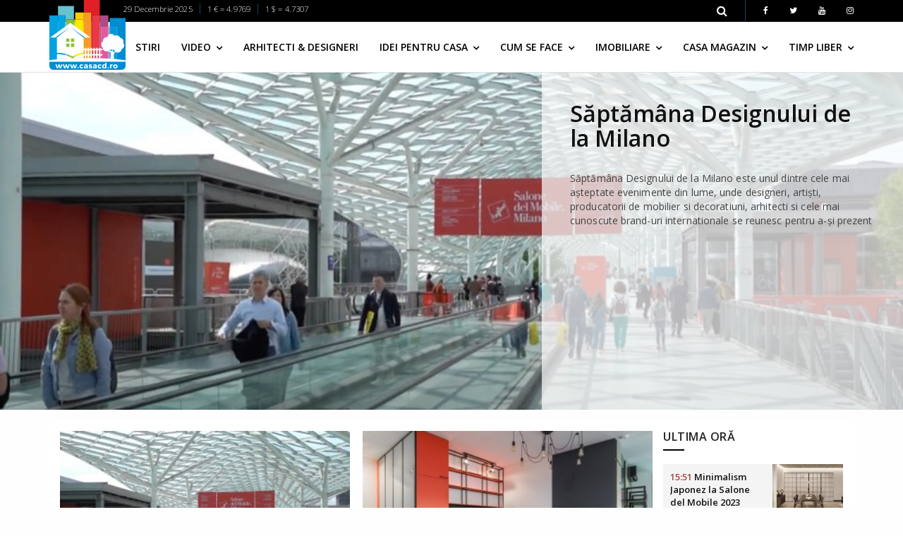

--- FILE ---
content_type: text/html; charset=UTF-8
request_url: https://www.casacd.ro/casa-magazin/
body_size: 169392
content:
<!DOCTYPE html>
<html lang="ro" class="no-mobile">
    <head>
        <meta charset="utf-8" />
<meta http-equiv="x-ua-compatible" content="ie=edge" />
<base href="https://www.casacd.ro/"/>
<title>CasaCD | Pagina de start</title>
<meta name="description" content="Home page">



    <meta name="viewport" content="width=device-width, initial-scale = 1.0, user-scalable = no">


<!-- Global site tag (gtag.js) - Google Analytics -->
<script async src="https://www.googletagmanager.com/gtag/js?id=UA-68114378-1"></script>
<script>
  window.dataLayer = window.dataLayer || [];
  function gtag(){dataLayer.push(arguments);}
  gtag('js', new Date());

  gtag('config', 'UA-68114378-1');
</script>

<meta content="telephone=no" name="format-detection" />
<meta name="HandheldFriendly" content="true" />

<link href="https://fonts.googleapis.com/css?family=Open+Sans:300,400,600" rel="stylesheet">
<link rel="stylesheet" href="css/font-awesome/font-awesome.min.css">

<link rel="stylesheet" href="css/bootstrap/bootstrap.min.css" />
<link rel="stylesheet" href="css/headers/yamm.css" />

<link rel="stylesheet" href="css/magnific-popup/magnific-popup.css" />
<link rel="stylesheet" href="css/metis-menu/metisMenu.min.css" />
<link rel="stylesheet" href="css/animate/animate.min.css" />
<link rel="stylesheet" href="css/custom.css" />

<link rel="icon" type="image/x-icon" href="favicon.ico" />

<!--[if lt IE 9 ]>
<script src="js/html5shiv.min.js" type="text/javascript"></script>
<meta content="no" http-equiv="imagetoolbar">
<![endif]-->

<script>
    var baseUrl = 'https://www.casacd.ro/';
</script>

                    <link rel="stylesheet" href="css/slider-pro/slider-pro.min.css"/>            </head>
        <body style="background-color: #fefefe">
        
        
<!-- SEARCH MODAL -->
<div class="header-search open-search hidden-xs">
    <div class="container">
        <div class="row">
            <div class="col-sm-8 col-sm-offset-2 col-xs-10 col-xs-offset-1">
                <div class="navbar-search">
                    <form class="search-global" action="https://www.casacd.ro/">
                        <input class="search-global__input" type="text" placeholder="caută" autocomplete="off" name="cauta" value="" />
                        <button  onclick="this.form.submit()" class="search-global__btn"><i class="fa fa-search"></i></button>
                        <div class="search-global__note">Introdu termenii cautati si apasa enter la final.</div>
                    </form>
                </div>
            </div>
        </div>
    </div>
    <button class="search-close close" type="button"><i class="fa fa-times"></i>
    </button>
</div>

<!-- MENIU PENTRU MOBIL -->
<div class="mobile-menu-area navbar-fixed-top hidden-md hidden-lg">
    <div class="mobile-menu" id="mobile-menu">
        <div class="ps" style="height: 100%; overflow-y: auto;">
            <div class="sidebar-nav">
                <ul class="nav side-menu metismenu">
                    <li class="sidebar-search">
                        <form class="input-group custom-search-form" action="https://www.casacd.ro/">
                            <input type="text" class="form-control" placeholder="caută" autocomplete="off" name="cauta" value="" />
                            <span class="input-group-btn">
                                <button class="btn mobile-menu-btn" onclick="this.form.submit()" type="button"><i class="fa fa-search"></i></button>
                            </span>
                        </form>
                    </li>
                    <li><a href="https://www.casacd.ro/cum-se-face/">Cum se face</a></li><li><a href="https://www.casacd.ro/idei-pentru-casa/">Idei pentru casa</a></li><li><a href="https://www.casacd.ro/blog/">Blog</a></li><li><a href="https://www.casacd.ro/arhitecti-and-designeri/">Arhitecti &amp; Designeri</a></li><li><a href="https://www.casacd.ro/imobiliare/">Imobiliare</a></li><li><a href="https://www.casacd.ro/stiri/">Stiri</a></li><li><a href="https://www.casacd.ro/emisiuni-tv/">Emisiuni TV</a></li>                                        <li>
                    <div class="social">
                        <ul>
                                                        <li><a class="social_fb" href="https://www.facebook.com/casamagazin" target="_blank" class="facebook"><i class="fa fa-facebook"></i> </a></li>
                                                        <li><a class="social_tw" href="https://twitter.com/CasaMagazin" target="_blank" class="facebook"><i class="fa fa-twitter"></i> </a></li>
                                                        <li><a class="social_yo" href="https://www.youtube.com/channel/UCY-EyCeOFEFxfZ4s94owdkQ/featured" target="_blank" class="facebook"><i class="fa fa-youtube"></i> </a></li>
                                                        <li><a class="social_in" href="https://www.instagram.com/casamagazin/" target="_blank" class="facebook"><i class="fa fa-instagram"></i> </a></li>
                                                    </ul>
                    </div>
                    </li>
                                    </ul>
            </div>
        </div>
    </div>
    <div class="container">
        <a href="https://www.casacd.ro/" class="mobile-logo"><img alt="CasaCD" height="40" src="images/logo.png" /></a>
        <div id="showLeft" class="nav-icon">
            <span></span>
            <span></span>
            <span></span>
            <span></span>
        </div>
    </div>
    <div style="position: absolute; top: 43px; left: 26%;">
      <div class="fb-like" style="margin-left: 40px" data-href="https://www.facebook.com/casacd.ro/" data-width="91px" data-layout="button_count" data-action="like" data-show-faces="true" data-share="false"></div>
    </div>
</div>

<!-- BARA STICKY SUS -->
<nav class="navbar navbar-static-top top-navbar hidden-xs dt-sticky">
  <div class="container">
    <div class="navbar-header">
        <a class="navbar-brand" href="https://www.casacd.ro/">
          <img alt="CasaCD" src="images/logo.png" />
        </a>
    </div>

    <div class="collapse navbar-collapse">
        <ul class="nav navbar-nav navbar-right">
            <li><a href="https://www.casacd.ro/cum-se-face/">Cum se face</a></li><li><a href="https://www.casacd.ro/idei-pentru-casa/">Idei pentru casa</a></li><li><a href="https://www.casacd.ro/blog/">Blog</a></li><li><a href="https://www.casacd.ro/arhitecti-and-designeri/">Arhitecti &amp; Designeri</a></li><li><a href="https://www.casacd.ro/imobiliare/">Imobiliare</a></li><li><a href="https://www.casacd.ro/stiri/">Stiri</a></li><li><a href="https://www.casacd.ro/emisiuni-tv/">Emisiuni TV</a></li>            <li><a href="#" class="btn_header_search icon"><span class="fa fa-search"></span></a></li>
        </ul>
    </div>

  </div>
</nav>

<!-- BARA DE SUS -->
<nav class="navbar navbar-static-top top-navbar hidden-xs">
  <div class="container">
    <div class="collapse navbar-collapse">
        <p class="navbar-text hidden-sm hidden-md" style="margin-left:90px;">29 Decembrie 2025<span class="dt-divider"></span>1 &euro; = 4.9769<span class="dt-divider"></span>1 $ = 4.7307</p>        <ul class="nav navbar-nav navbar-right">
                        <li><a href="#" class="btn_header_search icon"><span class="fa fa-search"></span></a></li>
                                            <li class="hidden-sm dt-divider"><a class="social_fb" href="https://www.facebook.com/casamagazin" target="_blank" class="facebook"><i class="fa fa-facebook"></i> </a></li>
                                <li class="hidden-sm"><a class="social_tw" href="https://twitter.com/CasaMagazin" target="_blank" class="facebook"><i class="fa fa-twitter"></i> </a></li>
                                <li class="hidden-sm"><a class="social_yo" href="https://www.youtube.com/channel/UCY-EyCeOFEFxfZ4s94owdkQ/featured" target="_blank" class="facebook"><i class="fa fa-youtube"></i> </a></li>
                                <li class="hidden-sm"><a class="social_in" href="https://www.instagram.com/casamagazin/" target="_blank" class="facebook"><i class="fa fa-instagram"></i> </a></li>
                                    </ul>
    </div>
  </div>
</nav>

  
<!-- MENIUL PRINCIPAL -->
<nav class="navbar main-navbar hidden-xs hidden-sm bg-alb bb">
    <div class="container">
        <div class="collapse navbar-collapse">
            <a class="navbar-brand" href="https://www.casacd.ro/">
              <img alt="CasaCD" src="images/logo.png" />
            </a>

            <ul class="nav navbar-nav">
                <li><a href="https://www.casacd.ro/stiri/" class="upper">Stiri</a></li><li class="dropdown"><a href="https://www.casacd.ro/video/" class="dropdown-toggle upper" data-toggle="dropdown" aria-expanded="false">Video <span class="fa fa-angle-down"></span></a><ul class="dropdown-menu zoomIn"><li><a href="https://www.casacd.ro/noutati/" class="upper">Noutati</a></li><li><a href="https://www.casacd.ro/arhitectura-and-design-interior/" class="upper">Arhitectura &amp; Design Interior</a></li><li><a href="https://www.casacd.ro/arhitecti/" class="upper">Arhitecti</a></li><li><a href="https://www.casacd.ro/design-de-obiect/" class="upper">Design de obiect</a></li><li><a href="https://www.casacd.ro/casacd-tv/" class="upper">Casa CD TV</a></li><li><a href="https://www.casacd.ro/proiecte-diy/" class="upper">Proiecte DIY</a></li></ul></li><li><a href="https://www.casacd.ro/arhitecti-and-designeri/" class="upper">Arhitecti &amp; Designeri</a></li><li class="dropdown"><a href="https://www.casacd.ro/idei-pentru-casa/" class="dropdown-toggle upper" data-toggle="dropdown" aria-expanded="false">Idei pentru casa <span class="fa fa-angle-down"></span></a><ul class="dropdown-menu zoomIn"><li><a href="https://www.casacd.ro/dormitor/" class="upper">Dormitor</a></li><li><a href="https://www.casacd.ro/living/" class="upper">Living</a></li><li><a href="https://www.casacd.ro/baie/" class="upper">Baie</a></li><li><a href="https://www.casacd.ro/bucatarie/" class="upper">Bucatarie</a></li><li><a href="https://www.casacd.ro/curte-and-gradina/" class="upper">Curte &amp; Gradina</a></li><li><a href="https://www.casacd.ro/camera-copilului/" class="upper">Camera copilului</a></li><li><a href="https://www.casacd.ro/producatori-and-furnizori/" class="upper">Producatori &amp; Furnizori</a></li><li><a href="https://www.casacd.ro/servicii/" class="upper">Servicii</a></li><li><a href="https://www.casacd.ro/amenjari-interioare/" class="upper">Amenjari interioare</a></li></ul></li><li class="dropdown"><a href="https://www.casacd.ro/cum-se-face/" class="dropdown-toggle upper" data-toggle="dropdown" aria-expanded="false">Cum se face <span class="fa fa-angle-down"></span></a><ul class="dropdown-menu zoomIn"><li><a href="https://www.casacd.ro/proiecte-diy/" class="upper">Proiecte DIY</a></li><li><a href="https://www.casacd.ro/mobilier/" class="upper">Mobilier</a></li><li><a href="https://www.casacd.ro/decoratiuni/" class="upper">Decoratiuni</a></li></ul></li><li class="dropdown"><a href="https://www.casacd.ro/imobiliare/" class="dropdown-toggle upper" data-toggle="dropdown" aria-expanded="false">Imobiliare <span class="fa fa-angle-down"></span></a><ul class="dropdown-menu zoomIn"><li><a href="https://www.casacd.ro/stiri/" class="upper">Stiri</a></li><li><a href="https://www.casacd.ro/case/" class="upper">Case</a></li><li><a href="https://www.casacd.ro/terenuri/" class="upper">Terenuri</a></li><li><a href="https://www.casacd.ro/rezidential/" class="upper">Rezidential</a></li></ul></li><li class="dropdown"><a href="https://www.casacd.ro/casa-magazin/" class="dropdown-toggle upper" data-toggle="dropdown" aria-expanded="false">Casa Magazin <span class="fa fa-angle-down"></span></a><ul class="dropdown-menu zoomIn"><li><a href="https://www.casacd.ro/emisiuni-tv/" class="upper">Emisiuni TV</a></li><li><a href="https://www.casacd.ro/design-de-obiect/" class="upper">Design de obiect</a></li><li><a href="https://www.casacd.ro/design-interior/" class="upper">Design Interior</a></li></ul></li><li class="dropdown"><a href="https://www.casacd.ro/timp-liber/" class="dropdown-toggle upper" data-toggle="dropdown" aria-expanded="false">Timp liber <span class="fa fa-angle-down"></span></a><ul class="dropdown-menu zoomIn"><li><a href="https://www.casacd.ro/food-and-wine/" class="upper">Food &amp; Wine</a></li><li><a href="https://www.casacd.ro/travel/" class="upper">Travel</a></li><li><a href="https://www.casacd.ro/fashion/" class="upper">Fashion</a></li><li><a href="https://www.casacd.ro/beauty/" class="upper">Beauty</a></li></ul></li>            </ul>
        </div>
    </div>
</nav>


<!-- ZONA DE 90px INALTIME PENTRU RECLAMA FULL SCREEN -->


        <div class="dt-row bg-alb mb">
            <div id="main-slider" style="display: none" class="slider-pro">
    <div class="sp-slides">
                <div class="sp-slide">
            <a href="https://www.casacd.ro/design-interior/saptamana-designului-de-la-milano--878.html"><img class="sp-image" onclick="window.location='https://www.casacd.ro/design-interior/saptamana-designului-de-la-milano--878.html'" src="images/blank.gif" data-src="images/db/1_3_878_1711032016_02167.jpg" /></a>
                        <div class="sp-white prev-box">
                <div class="sp-layer pad-40" data-position="topRight" data-show-delay="600" data-show-transition="left" data-hide-transition="right">
                    <h3 onclick="window.location='https://www.casacd.ro/design-interior/saptamana-designului-de-la-milano--878.html'"><a href="https://www.casacd.ro/design-interior/saptamana-designului-de-la-milano--878.html">Săptămâna Designului de la Milano</a></h3>
                    <p onclick="window.location='https://www.casacd.ro/design-interior/saptamana-designului-de-la-milano--878.html'" class="hide-small-screen">Săptămâna Designului de la Milano este unul dintre cele mai așteptate evenimente din lume, unde designeri, artiști, producatorii de mobilier si decoratiuni, arhitecti si cele mai cunoscute brand-uri internationale se reunesc pentru a-și prezent</p>                </div>
            </div>
        </div>
                <div class="sp-slide">
            <a href="https://www.casacd.ro/design-interior/altfel-de-culori-in-bucatarie--785.html"><img class="sp-image" onclick="window.location='https://www.casacd.ro/design-interior/altfel-de-culori-in-bucatarie--785.html'" src="images/blank.gif" data-src="images/db/1_3_785_1642940726_01881.jpg" /></a>
                        <div class="sp-white prev-box">
                <div class="sp-layer pad-40" data-position="topRight" data-show-delay="600" data-show-transition="left" data-hide-transition="right">
                    <h3 onclick="window.location='https://www.casacd.ro/design-interior/altfel-de-culori-in-bucatarie--785.html'"><a href="https://www.casacd.ro/design-interior/altfel-de-culori-in-bucatarie--785.html">Altfel de culori în bucătărie</a></h3>
                    <p onclick="window.location='https://www.casacd.ro/design-interior/altfel-de-culori-in-bucatarie--785.html'" class="hide-small-screen">Bucătăriile complet albe au fost la mare căutare ani la rând. Așa că ajunge, e timpul să încercăm ceva mai îndrazneț. Ceva care să aducă un aspect mult mai proaspăt și mai tineresc decât.</p>                </div>
            </div>
        </div>
                <div class="sp-slide">
            <a href="https://www.casacd.ro/design/minimalism-japonez-la-salone-del-mobile-2023--877.html"><img class="sp-image" onclick="window.location='https://www.casacd.ro/design/minimalism-japonez-la-salone-del-mobile-2023--877.html'" src="images/blank.gif" data-src="images/db/1_3_877_1711029126_03601.jpg" /></a>
                        <div class="sp-white prev-box">
                <div class="sp-layer pad-40" data-position="topRight" data-show-delay="600" data-show-transition="left" data-hide-transition="right">
                    <h3 onclick="window.location='https://www.casacd.ro/design/minimalism-japonez-la-salone-del-mobile-2023--877.html'"><a href="https://www.casacd.ro/design/minimalism-japonez-la-salone-del-mobile-2023--877.html">Minimalism Japonez la Salone del Mobile 2023</a></h3>
                    <p onclick="window.location='https://www.casacd.ro/design/minimalism-japonez-la-salone-del-mobile-2023--877.html'" class="hide-small-screen">În Japonia, natura, religia și societatea sunt profund împletite. De la respectarea curburii naturale și a anomaliilor până la utilizarea lemnului care a murit din cauze naturale, acestea sunt doar câteva modalități prin care</p>                </div>
            </div>
        </div>
                <div class="sp-slide">
            <a href="https://www.casacd.ro/imobiliare/arhitectura-vinului-crama-birauas--875.html"><img class="sp-image" onclick="window.location='https://www.casacd.ro/imobiliare/arhitectura-vinului-crama-birauas--875.html'" src="images/blank.gif" data-src="images/db/1_3_875_1670923255_01353.jpg" /></a>
                        <div class="sp-layer sp-padding" style="overflow: hidden; max-width: 80%;" data-horizontal="20" data-vertical="20" data-show-delay="400" data-hide-delay="200" data-show-transition="down" data-hide-transition="up">
                <span class="label label-video">Video</span>            </div>
                        <div class="sp-white prev-box">
                <div class="sp-layer pad-40" data-position="topRight" data-show-delay="600" data-show-transition="left" data-hide-transition="right">
                    <h3 onclick="window.location='https://www.casacd.ro/imobiliare/arhitectura-vinului-crama-birauas--875.html'"><a href="https://www.casacd.ro/imobiliare/arhitectura-vinului-crama-birauas--875.html">Arhitectura vinului : Crama Birăuaș</a></h3>
                    <p onclick="window.location='https://www.casacd.ro/imobiliare/arhitectura-vinului-crama-birauas--875.html'" class="hide-small-screen">Cum sunt amenajate cramele din punct de vedere arhitectural în România? Se știe că în mod normal o cramă este o clădire unde se realizează toate operațiunile specifice preparării vinulu. Formele arhitecturale sunt ușor identificabile, aparținând unui stil cu precădere utilitar...</p>                </div>
            </div>
        </div>
            </div>
</div>
        </div>
        <div class="container mb-40 mobile-margin-top" style="position:relative">
            
            

            <div class="row dt-row bg-alb pad-top">
                <div class="col-xs-12 col-md-9 col-nopad-right">
                    
                    <div class="row">
            <div class="col-xs-12 col-sm-6 mb a2 m-xl1 m-sm1">
                <div class="item">
            <div class="post-thumb">
                <a href="https://www.casacd.ro/design-interior/saptamana-designului-de-la-milano--878.html"><img class="img-responsive" src="images/db/1_3_878_1711032016_02167_sm.jpg" alt="Săptămâna Designului de la Milano"></a>
                            </div>
            <div class="post-wrapper">
                <h3><a href="https://www.casacd.ro/design-interior/saptamana-designului-de-la-milano--878.html">Săptămâna Designului de la Milano</a></h3>
                <div class="post-category">
                                        <a class="simple" href="https://www.casacd.ro/design-interior/"><span class="">#Design Interior</span></a>
                                    </div>

                <div class="post-info">
                    <p class="hidden-xs"><span class="description">Săptămâna Designului de la Milano este unul dintre cele mai așteptate evenimente din lume, unde designeri, artiști, producatorii de mobilier si decoratiuni, arhitecti si cele mai cunoscute brand-uri internationale se reunesc pentru a-și prezent</span> <br><small class="text-grey"><i class="glyphicon glyphicon-time"></i> 16:35, 22 Feb 2024</small></p>
                    <div class="item-footer clearfix">
                        <ul class="social-share" class="row">
                            <!-- FACEBOOK -->
                            <li class="fb-share"><a href="https://www.facebook.com/sharer/sharer.php?u=https%3A%2F%2Fwww.casacd.ro%2Fdesign-interior%2Fsaptamana-designului-de-la-milano--878.html" target="_blank"><i class="fa fa-facebook"></i></a></li>
                            <!-- TWITTER -->
                            <li class="tw-share"><a href="https://twitter.com/intent/tweet?text=S%C4%83pt%C4%83m%C3%A2na+Designului+de+la+Milano+%7C+S%C4%83pt%C4%83m%C3%A2na+Designului+de+la+Milano+este+unul+dintre+cele+mai+a%C8%99teptate+even&url=https%3A%2F%2Fwww.casacd.ro%2Fdesign-interior%2Fsaptamana-designului-de-la-milano--878.html" target="_blank"><i class="fa fa-twitter"></i></a></li>
                            <!-- WHATSAPP -->
                            <li class="wa-share"><a href="whatsapp://send?text=S%C4%83pt%C4%83m%C3%A2na+Designului+de+la+Milano+%7C+S%C4%83pt%C4%83m%C3%A2na+Designului+de+la+Milano+este+unul+dintre+cele+mai+a%C8%99teptate+even%20https%3A%2F%2Fwww.casacd.ro%2Fdesign-interior%2Fsaptamana-designului-de-la-milano--878.html" data-action="share/whatsapp/share"><i class="fa fa-whatsapp"></i></a></li>
                        </ul>
                        <p class="bubble b1"><span>3588</span></p>
                    </div>
                </div>
            </div>
        </div>
        </div>
                <div class="col-xs-12 col-sm-6 mb a2 m-xl0 m-sm2">
                <div class="item">
            <div class="post-thumb">
                <a href="https://www.casacd.ro/design-interior/altfel-de-culori-in-bucatarie--785.html"><img class="img-responsive" src="images/db/1_3_785_1642940726_01881_sm.jpg" alt="Altfel de culori în bucătărie"></a>
                            </div>
            <div class="post-wrapper">
                <h3><a href="https://www.casacd.ro/design-interior/altfel-de-culori-in-bucatarie--785.html">Altfel de culori în bucătărie</a></h3>
                <div class="post-category">
                                        <a class="simple" href="https://www.casacd.ro/design-interior/"><span class="">#Design Interior</span></a>
                                    </div>

                <div class="post-info">
                    <p class="hidden-xs"><span class="description">Bucătăriile complet albe au fost la mare căutare ani la rând. Așa că ajunge, e timpul să încercăm ceva mai îndrazneț. Ceva care să aducă un aspect mult mai proaspăt și mai tineresc decât.</span> <br><small class="text-grey"><i class="glyphicon glyphicon-time"></i> 13:38, 25 Ian 2024</small></p>
                    <div class="item-footer clearfix">
                        <ul class="social-share" class="row">
                            <!-- FACEBOOK -->
                            <li class="fb-share"><a href="https://www.facebook.com/sharer/sharer.php?u=https%3A%2F%2Fwww.casacd.ro%2Fdesign-interior%2Faltfel-de-culori-in-bucatarie--785.html" target="_blank"><i class="fa fa-facebook"></i></a></li>
                            <!-- TWITTER -->
                            <li class="tw-share"><a href="https://twitter.com/intent/tweet?text=Altfel+de+culori+%C3%AEn+buc%C4%83t%C4%83rie+%7C+Buc%C4%83t%C4%83riile+complet+albe+au+fost+la+mare+c%C4%83utare+ani+la+r%C3%A2nd.+A%C8%99a+c%C4%83+ajunge%2C&url=https%3A%2F%2Fwww.casacd.ro%2Fdesign-interior%2Faltfel-de-culori-in-bucatarie--785.html" target="_blank"><i class="fa fa-twitter"></i></a></li>
                            <!-- WHATSAPP -->
                            <li class="wa-share"><a href="whatsapp://send?text=Altfel+de+culori+%C3%AEn+buc%C4%83t%C4%83rie+%7C+Buc%C4%83t%C4%83riile+complet+albe+au+fost+la+mare+c%C4%83utare+ani+la+r%C3%A2nd.+A%C8%99a+c%C4%83+ajunge%2C%20https%3A%2F%2Fwww.casacd.ro%2Fdesign-interior%2Faltfel-de-culori-in-bucatarie--785.html" data-action="share/whatsapp/share"><i class="fa fa-whatsapp"></i></a></li>
                        </ul>
                        <p class="bubble b2"><span>2167</span></p>
                    </div>
                </div>
            </div>
        </div>
        </div>
    <div class="clearfix"></div>            <div class="col-xs-12 col-sm-6 mb a2 m-xl1 m-sm0">
                <div class="item">
            <div class="post-thumb">
                <a href="https://www.casacd.ro/design/minimalism-japonez-la-salone-del-mobile-2023--877.html"><img class="img-responsive" src="images/db/1_3_877_1711029126_03601_sm.jpg" alt="Minimalism Japonez la Salone del Mobile 2023"></a>
                            </div>
            <div class="post-wrapper">
                <h3><a href="https://www.casacd.ro/design/minimalism-japonez-la-salone-del-mobile-2023--877.html">Minimalism Japonez la Salone del Mobile 2023</a></h3>
                <div class="post-category">
                                        <a class="simple" href="https://www.casacd.ro/design/"><span class="">#Design</span></a>
                                    </div>

                <div class="post-info">
                    <p class="hidden-xs"><span class="description">În Japonia, natura, religia și societatea sunt profund împletite. De la respectarea curburii naturale și a anomaliilor până la utilizarea lemnului care a murit din cauze naturale, acestea sunt doar câteva modalități prin care</span> <br><small class="text-grey"><i class="glyphicon glyphicon-time"></i> 15:51, 21 Noi 2023</small></p>
                    <div class="item-footer clearfix">
                        <ul class="social-share" class="row">
                            <!-- FACEBOOK -->
                            <li class="fb-share"><a href="https://www.facebook.com/sharer/sharer.php?u=https%3A%2F%2Fwww.casacd.ro%2Fdesign%2Fminimalism-japonez-la-salone-del-mobile-2023--877.html" target="_blank"><i class="fa fa-facebook"></i></a></li>
                            <!-- TWITTER -->
                            <li class="tw-share"><a href="https://twitter.com/intent/tweet?text=Minimalism+Japonez+la+Salone+del+Mobile+2023+%7C+%C3%8En+Japonia%2C+natura%2C+religia+%C8%99i+societatea+sunt+profund+%C3%AEmpletite.+D&url=https%3A%2F%2Fwww.casacd.ro%2Fdesign%2Fminimalism-japonez-la-salone-del-mobile-2023--877.html" target="_blank"><i class="fa fa-twitter"></i></a></li>
                            <!-- WHATSAPP -->
                            <li class="wa-share"><a href="whatsapp://send?text=Minimalism+Japonez+la+Salone+del+Mobile+2023+%7C+%C3%8En+Japonia%2C+natura%2C+religia+%C8%99i+societatea+sunt+profund+%C3%AEmpletite.+D%20https%3A%2F%2Fwww.casacd.ro%2Fdesign%2Fminimalism-japonez-la-salone-del-mobile-2023--877.html" data-action="share/whatsapp/share"><i class="fa fa-whatsapp"></i></a></li>
                        </ul>
                        <p class="bubble b3"><span>4655</span></p>
                    </div>
                </div>
            </div>
        </div>
        </div>
                <div class="col-xs-12 col-sm-6 mb a2 m-xl0 m-sm1">
                <div class="item">
            <div class="post-thumb">
                <a href="https://www.casacd.ro/imobiliare/arhitectura-vinului-crama-birauas--875.html"><img class="img-responsive" src="images/db/1_3_875_1670923255_01353_sm.jpg" alt="Arhitectura vinului : Crama Birăuaș"></a>
                                <div class="labels"><span class="label label-video">Video</span></div>
                            </div>
            <div class="post-wrapper">
                <h3><a href="https://www.casacd.ro/imobiliare/arhitectura-vinului-crama-birauas--875.html">Arhitectura vinului : Crama Birăuaș</a></h3>
                <div class="post-category">
                                        <a class="simple" href="https://www.casacd.ro/imobiliare/"><span class="">#Imobiliare</span></a>
                                    </div>

                <div class="post-info">
                    <p class="hidden-xs"><span class="description">Cum sunt amenajate cramele din punct de vedere arhitectural în România? Se știe că în mod normal o cramă este o clădire unde se realizează toate operațiunile specifice preparării vinulu. Formele arhitecturale sunt ușor identificabile, aparținând unui stil cu precădere utilitar...</span> <br><small class="text-grey"><i class="glyphicon glyphicon-time"></i> 11:16, 10 Apr 2023</small></p>
                    <div class="item-footer clearfix">
                        <ul class="social-share" class="row">
                            <!-- FACEBOOK -->
                            <li class="fb-share"><a href="https://www.facebook.com/sharer/sharer.php?u=https%3A%2F%2Fwww.casacd.ro%2Fimobiliare%2Farhitectura-vinului-crama-birauas--875.html" target="_blank"><i class="fa fa-facebook"></i></a></li>
                            <!-- TWITTER -->
                            <li class="tw-share"><a href="https://twitter.com/intent/tweet?text=Arhitectura+vinului+%3A+Crama+Bir%C4%83ua%C8%99+%7C+Cum+sunt+amenajate+cramele+din+punct+de+vedere+arhitectural+%C3%AEn+Rom%C3%A2nia%3F+Se+&url=https%3A%2F%2Fwww.casacd.ro%2Fimobiliare%2Farhitectura-vinului-crama-birauas--875.html" target="_blank"><i class="fa fa-twitter"></i></a></li>
                            <!-- WHATSAPP -->
                            <li class="wa-share"><a href="whatsapp://send?text=Arhitectura+vinului+%3A+Crama+Bir%C4%83ua%C8%99+%7C+Cum+sunt+amenajate+cramele+din+punct+de+vedere+arhitectural+%C3%AEn+Rom%C3%A2nia%3F+Se+%20https%3A%2F%2Fwww.casacd.ro%2Fimobiliare%2Farhitectura-vinului-crama-birauas--875.html" data-action="share/whatsapp/share"><i class="fa fa-whatsapp"></i></a></li>
                        </ul>
                        <p class="bubble b0"><span>1748</span></p>
                    </div>
                </div>
            </div>
        </div>
        </div>
    <div class="clearfix"></div>            <div class="col-xs-12 col-sm-6 mb a2 m-xl1 m-sm2">
                <div class="item">
            <div class="post-thumb">
                <a href="https://www.casacd.ro/design-interior/ce-pasi-trebuie-sa-urmezi-pentru-un-somn-sanatos--876.html"><img class="img-responsive" src="images/db/1_3_876_1675267859_00253_sm.jpg" alt="Ce pași trebuie să urmezi pentru un somn sănătos ?"></a>
                                <div class="labels"><span class="label label-video">Video</span> <span class="label label-advert">Advertorial</span></div>
                            </div>
            <div class="post-wrapper">
                <h3><a href="https://www.casacd.ro/design-interior/ce-pasi-trebuie-sa-urmezi-pentru-un-somn-sanatos--876.html">Ce pași trebuie să urmezi pentru un somn sănătos ?</a></h3>
                <div class="post-category">
                                        <a class="simple" href="https://www.casacd.ro/design-interior/"><span class="">#Design Interior</span></a>
                                    </div>

                <div class="post-info">
                    <p class="hidden-xs"><span class="description">Somnul este o parte integrantă a vieții umane și este un proces activ cu multe funcții. De ce este somnul atât de important? Pentru că ne redă energia fizică și mentală de care avem nevoie pentru a face față provocărilor de zi cu zi!</span> <br><small class="text-grey"><i class="glyphicon glyphicon-time"></i> 18:03, 1 Feb 2023</small></p>
                    <div class="item-footer clearfix">
                        <ul class="social-share" class="row">
                            <!-- FACEBOOK -->
                            <li class="fb-share"><a href="https://www.facebook.com/sharer/sharer.php?u=https%3A%2F%2Fwww.casacd.ro%2Fdesign-interior%2Fce-pasi-trebuie-sa-urmezi-pentru-un-somn-sanatos--876.html" target="_blank"><i class="fa fa-facebook"></i></a></li>
                            <!-- TWITTER -->
                            <li class="tw-share"><a href="https://twitter.com/intent/tweet?text=Ce+pa%C8%99i+trebuie+s%C4%83+urmezi+pentru+un+somn+s%C4%83n%C4%83tos+%3F+%7C+Somnul+este+o+parte+integrant%C4%83+a+vie%C8%9Bii+umane+%C8%99i+este+un+&url=https%3A%2F%2Fwww.casacd.ro%2Fdesign-interior%2Fce-pasi-trebuie-sa-urmezi-pentru-un-somn-sanatos--876.html" target="_blank"><i class="fa fa-twitter"></i></a></li>
                            <!-- WHATSAPP -->
                            <li class="wa-share"><a href="whatsapp://send?text=Ce+pa%C8%99i+trebuie+s%C4%83+urmezi+pentru+un+somn+s%C4%83n%C4%83tos+%3F+%7C+Somnul+este+o+parte+integrant%C4%83+a+vie%C8%9Bii+umane+%C8%99i+este+un+%20https%3A%2F%2Fwww.casacd.ro%2Fdesign-interior%2Fce-pasi-trebuie-sa-urmezi-pentru-un-somn-sanatos--876.html" data-action="share/whatsapp/share"><i class="fa fa-whatsapp"></i></a></li>
                        </ul>
                        <p class="bubble b1"><span>2862</span></p>
                    </div>
                </div>
            </div>
        </div>
        </div>
                <div class="col-xs-12 col-sm-6 mb a2 m-xl0 m-sm0">
                <div class="item">
            <div class="post-thumb">
                <a href="https://www.casacd.ro/timp-liber/simbioza-solutiilor-sustenabile--874.html"><img class="img-responsive" src="images/db/1_3_874_1669978159_06906_sm.jpg" alt="Energie verde din agricultură"></a>
                            </div>
            <div class="post-wrapper">
                <h3><a href="https://www.casacd.ro/timp-liber/simbioza-solutiilor-sustenabile--874.html">Energie verde din agricultură</a></h3>
                <div class="post-category">
                                        <a class="simple" href="https://www.casacd.ro/timp-liber/"><span class="">#Timp liber</span></a>
                                    </div>

                <div class="post-info">
                    <p class="hidden-xs"><span class="description">Una dintre principalele controverse declanșate de apariția fermelor de panouri solare, a fost aceea că se scot din circuitul agricol importante suprafețe pe care se pot planta diverse culturi. Dar iată că adevărul este altul și conform unor studii desfășurate recent, de fapt același teren poate găzdui și plante și panouri solare, existând mai multe argumente pro decât contra, pentru această simbioză.</span> <br><small class="text-grey"><i class="glyphicon glyphicon-time"></i> 12:46, 1 Feb 2023</small></p>
                    <div class="item-footer clearfix">
                        <ul class="social-share" class="row">
                            <!-- FACEBOOK -->
                            <li class="fb-share"><a href="https://www.facebook.com/sharer/sharer.php?u=https%3A%2F%2Fwww.casacd.ro%2Ftimp-liber%2Fsimbioza-solutiilor-sustenabile--874.html" target="_blank"><i class="fa fa-facebook"></i></a></li>
                            <!-- TWITTER -->
                            <li class="tw-share"><a href="https://twitter.com/intent/tweet?text=Energie+verde+din+agricultur%C4%83+%7C+Una+dintre+principalele+controverse+declan%C8%99ate+de+apari%C8%9Bia+fermelor+de+panouri+sol&url=https%3A%2F%2Fwww.casacd.ro%2Ftimp-liber%2Fsimbioza-solutiilor-sustenabile--874.html" target="_blank"><i class="fa fa-twitter"></i></a></li>
                            <!-- WHATSAPP -->
                            <li class="wa-share"><a href="whatsapp://send?text=Energie+verde+din+agricultur%C4%83+%7C+Una+dintre+principalele+controverse+declan%C8%99ate+de+apari%C8%9Bia+fermelor+de+panouri+sol%20https%3A%2F%2Fwww.casacd.ro%2Ftimp-liber%2Fsimbioza-solutiilor-sustenabile--874.html" data-action="share/whatsapp/share"><i class="fa fa-whatsapp"></i></a></li>
                        </ul>
                        <p class="bubble b2"><span>1738</span></p>
                    </div>
                </div>
            </div>
        </div>
        </div>
    <div class="clearfix"></div>            <div class="col-xs-12 col-sm-6 mb a2 m-xl1 m-sm1">
                <div class="item">
            <div class="post-thumb">
                <a href="https://www.casacd.ro/stiri/etapele-obtinerii-unui-credit-ipotecar-alpha-housing--873.html"><img class="img-responsive" src="images/db/1_3_873_1668676924_01965_sm.jpg" alt="3 pași simpli pentru accesarea unui credit ipotecar Alpha Housing"></a>
                                <div class="labels"><span class="label label-advert">Advertorial</span></div>
                            </div>
            <div class="post-wrapper">
                <h3><a href="https://www.casacd.ro/stiri/etapele-obtinerii-unui-credit-ipotecar-alpha-housing--873.html">3 pași simpli pentru accesarea unui credit ipotecar Alpha Housing</a></h3>
                <div class="post-category">
                                        <a class="simple" href="https://www.casacd.ro/stiri/"><span class="">#Stiri</span></a>
                                    </div>

                <div class="post-info">
                    <p class="hidden-xs"><span class="description">Creditele ipotecare sunt instrumente prin care poți să îți achiziționezi sau să îți reamenajezi o locuință. De multe ori, atunci când vrem să accesam un astfel de credit, nu știm care sunt etapele acordării sau , dar și ce documente sunt necesare. Obținerea  creditului și, mai apoi, cumpărarea casei, presupun, de regulă, urmarea unor pași.</span> <br><small class="text-grey"><i class="glyphicon glyphicon-time"></i> 11:03, 17 Noi 2022</small></p>
                    <div class="item-footer clearfix">
                        <ul class="social-share" class="row">
                            <!-- FACEBOOK -->
                            <li class="fb-share"><a href="https://www.facebook.com/sharer/sharer.php?u=https%3A%2F%2Fwww.casacd.ro%2Fstiri%2Fetapele-obtinerii-unui-credit-ipotecar-alpha-housing--873.html" target="_blank"><i class="fa fa-facebook"></i></a></li>
                            <!-- TWITTER -->
                            <li class="tw-share"><a href="https://twitter.com/intent/tweet?text=3+pa%C8%99i+simpli+pentru+accesarea+unui+credit+ipotecar+Alpha+Housing+%7C+Creditele+ipotecare+sunt+instrumente+prin+care+p&url=https%3A%2F%2Fwww.casacd.ro%2Fstiri%2Fetapele-obtinerii-unui-credit-ipotecar-alpha-housing--873.html" target="_blank"><i class="fa fa-twitter"></i></a></li>
                            <!-- WHATSAPP -->
                            <li class="wa-share"><a href="whatsapp://send?text=3+pa%C8%99i+simpli+pentru+accesarea+unui+credit+ipotecar+Alpha+Housing+%7C+Creditele+ipotecare+sunt+instrumente+prin+care+p%20https%3A%2F%2Fwww.casacd.ro%2Fstiri%2Fetapele-obtinerii-unui-credit-ipotecar-alpha-housing--873.html" data-action="share/whatsapp/share"><i class="fa fa-whatsapp"></i></a></li>
                        </ul>
                        <p class="bubble b3"><span>2910</span></p>
                    </div>
                </div>
            </div>
        </div>
        </div>
                <div class="col-xs-12 col-sm-6 mb a2 m-xl0 m-sm2">
                <div class="item">
            <div class="post-thumb">
                <a href="https://www.casacd.ro/design-interior/solutii-pentru-reamenajarea-baii--796.html"><img class="img-responsive" src="images/db/1_3_796_1643110856_08860_sm.jpg" alt="Soluții pentru reamenajarea băii"></a>
                            </div>
            <div class="post-wrapper">
                <h3><a href="https://www.casacd.ro/design-interior/solutii-pentru-reamenajarea-baii--796.html">Soluții pentru reamenajarea băii</a></h3>
                <div class="post-category">
                                        <a class="simple" href="https://www.casacd.ro/design-interior/"><span class="">#Design Interior</span></a>
                                    </div>

                <div class="post-info">
                    <p class="hidden-xs"><span class="description">Când doresc renovarea băii, mai toți proprietarii se confruntă de obicei cu aceleași obstacole. Spațiul este primul dintre ele. Vestea bună: orice lucru care utilizează apă și un canal de scurgere poate fi deconectat. Asta înseamnă că un duș poate merge în locul unde anterior a existat o chiuvetă și viceversa.</span> <br><small class="text-grey"><i class="glyphicon glyphicon-time"></i> 13:36, 10 Noi 2022</small></p>
                    <div class="item-footer clearfix">
                        <ul class="social-share" class="row">
                            <!-- FACEBOOK -->
                            <li class="fb-share"><a href="https://www.facebook.com/sharer/sharer.php?u=https%3A%2F%2Fwww.casacd.ro%2Fdesign-interior%2Fsolutii-pentru-reamenajarea-baii--796.html" target="_blank"><i class="fa fa-facebook"></i></a></li>
                            <!-- TWITTER -->
                            <li class="tw-share"><a href="https://twitter.com/intent/tweet?text=Solu%C8%9Bii+pentru+reamenajarea+b%C4%83ii+%7C+C%C3%A2nd+doresc+renovarea+b%C4%83ii%2C+mai+to%C8%9Bi+proprietarii+se+confrunt%C4%83+de+obicei+cu+&url=https%3A%2F%2Fwww.casacd.ro%2Fdesign-interior%2Fsolutii-pentru-reamenajarea-baii--796.html" target="_blank"><i class="fa fa-twitter"></i></a></li>
                            <!-- WHATSAPP -->
                            <li class="wa-share"><a href="whatsapp://send?text=Solu%C8%9Bii+pentru+reamenajarea+b%C4%83ii+%7C+C%C3%A2nd+doresc+renovarea+b%C4%83ii%2C+mai+to%C8%9Bi+proprietarii+se+confrunt%C4%83+de+obicei+cu+%20https%3A%2F%2Fwww.casacd.ro%2Fdesign-interior%2Fsolutii-pentru-reamenajarea-baii--796.html" data-action="share/whatsapp/share"><i class="fa fa-whatsapp"></i></a></li>
                        </ul>
                        <p class="bubble b0"><span>2708</span></p>
                    </div>
                </div>
            </div>
        </div>
        </div>
    <div class="clearfix"></div>    </div>
<script>
window.twttr = (function(d, s, id) { var js, fjs = d.getElementsByTagName(s)[0], t = window.twttr || {}; if (d.getElementById(id)) return t; js = d.createElement(s); js.id = id; js.src = "https://platform.twitter.com/widgets.js"; fjs.parentNode.insertBefore(js, fjs); t._e = []; t.ready = function(f) { t._e.push(f); }; return t; }(document, "script", "twitter-wjs"));
</script>

                    
                    
                    <div class="row">
            <div class="col-xs-12 col-sm-4 mb a3 m-xl1 m-sm1">
                <div class="item">
            <div class="post-thumb">
                <a href="https://www.casacd.ro/stiri/creditul-ipotecar-de-la-teorie-la-practica-cati-bani-poti-sa-imprumuti--872.html"><img class="img-responsive" src="images/db/1_3_872_1668071306_05299_sm.jpg" alt="Creditul ipotecar, de la teorie la practică. Câți bani poți să împrumuți?"></a>
                                <div class="labels"><span class="label label-advert">Advertorial</span></div>
                            </div>
            <div class="post-wrapper">
                <h3><a href="https://www.casacd.ro/stiri/creditul-ipotecar-de-la-teorie-la-practica-cati-bani-poti-sa-imprumuti--872.html">Creditul ipotecar, de la teorie la practică. Câți bani poți să împrumuți?</a></h3>
                <div class="post-category">
                                        <a class="simple" href="https://www.casacd.ro/stiri/"><span class="">#Stiri</span></a>
                                    </div>

                <div class="post-info">
                    <p class="hidden-xs"><span class="description">Creditul ipotecar poate fi folosit pentru achiziția unei proprietăți sau a unui teren, dar și pentru construirea, renovarea sau amenajarea unei locuințe. Dacă în articolul precedent v-am explicat care sunt caracteristicile acestui tip de credi</span> <br><small class="text-grey"><i class="glyphicon glyphicon-time"></i> 10:47, 10 Noi 2022</small></p>
                    <div class="item-footer clearfix">
                        <ul class="social-share" class="row">
                            <!-- FACEBOOK -->
                            <li class="fb-share"><a href="https://www.facebook.com/sharer/sharer.php?u=https%3A%2F%2Fwww.casacd.ro%2Fstiri%2Fcreditul-ipotecar-de-la-teorie-la-practica-cati-bani-poti-sa-imprumuti--872.html" target="_blank"><i class="fa fa-facebook"></i></a></li>
                            <!-- TWITTER -->
                            <li class="tw-share"><a href="https://twitter.com/intent/tweet?text=Creditul+ipotecar%2C+de+la+teorie+la+practic%C4%83.+C%C3%A2%C8%9Bi+bani+po%C8%9Bi+s%C4%83+%C3%AEmprumu%C8%9Bi%3F+%7C+Creditul+ipotecar+poate+fi+folosit&url=https%3A%2F%2Fwww.casacd.ro%2Fstiri%2Fcreditul-ipotecar-de-la-teorie-la-practica-cati-bani-poti-sa-imprumuti--872.html" target="_blank"><i class="fa fa-twitter"></i></a></li>
                            <!-- WHATSAPP -->
                            <li class="wa-share"><a href="whatsapp://send?text=Creditul+ipotecar%2C+de+la+teorie+la+practic%C4%83.+C%C3%A2%C8%9Bi+bani+po%C8%9Bi+s%C4%83+%C3%AEmprumu%C8%9Bi%3F+%7C+Creditul+ipotecar+poate+fi+folosit%20https%3A%2F%2Fwww.casacd.ro%2Fstiri%2Fcreditul-ipotecar-de-la-teorie-la-practica-cati-bani-poti-sa-imprumuti--872.html" data-action="share/whatsapp/share"><i class="fa fa-whatsapp"></i></a></li>
                        </ul>
                        <p class="bubble b1"><span>2302</span></p>
                    </div>
                </div>
            </div>
        </div>
        </div>
                <div class="col-xs-12 col-sm-4 mb a3 m-xl0 m-sm2">
                <div class="item">
            <div class="post-thumb">
                <a href="https://www.casacd.ro/case/pas-cu-pas-spre-locuinta-dorita-tot-ce-trebuie-sa-stii-despre-creditul-ipotecar--871.html"><img class="img-responsive" src="images/db/1_3_871_1667555934_00914_sm.jpg" alt="Pas cu pas spre locuința dorită. Tot ce trebuie să știi despre creditul ipotecar!"></a>
                                <div class="labels"><span class="label label-advert">Advertorial</span></div>
                            </div>
            <div class="post-wrapper">
                <h3><a href="https://www.casacd.ro/case/pas-cu-pas-spre-locuinta-dorita-tot-ce-trebuie-sa-stii-despre-creditul-ipotecar--871.html">Pas cu pas spre locuința dorită. Tot ce trebuie să știi despre creditul ipotecar!</a></h3>
                <div class="post-category">
                                        <a class="simple" href="https://www.casacd.ro/case/"><span class="">#Case</span></a>
                                    </div>

                <div class="post-info">
                    <p class="hidden-xs"><span class="description">Cumpărarea unei case este una dintre cele mai importante decizii pe care le luăm în viață, pe piață existând numeroase instrumente financiare pe care le putem utiliza în acest scop. Unul dintre acestea este creditul ipotecar Alpha Bank</span> <br><small class="text-grey"><i class="glyphicon glyphicon-time"></i> 11:48, 4 Noi 2022</small></p>
                    <div class="item-footer clearfix">
                        <ul class="social-share" class="row">
                            <!-- FACEBOOK -->
                            <li class="fb-share"><a href="https://www.facebook.com/sharer/sharer.php?u=https%3A%2F%2Fwww.casacd.ro%2Fcase%2Fpas-cu-pas-spre-locuinta-dorita-tot-ce-trebuie-sa-stii-despre-creditul-ipotecar--871.html" target="_blank"><i class="fa fa-facebook"></i></a></li>
                            <!-- TWITTER -->
                            <li class="tw-share"><a href="https://twitter.com/intent/tweet?text=Pas+cu+pas+spre+locuin%C8%9Ba+dorit%C4%83.+Tot+ce+trebuie+s%C4%83+%C8%99tii+despre+creditul+ipotecar%21+%7C+Cump%C4%83rarea+unei+case+este+un&url=https%3A%2F%2Fwww.casacd.ro%2Fcase%2Fpas-cu-pas-spre-locuinta-dorita-tot-ce-trebuie-sa-stii-despre-creditul-ipotecar--871.html" target="_blank"><i class="fa fa-twitter"></i></a></li>
                            <!-- WHATSAPP -->
                            <li class="wa-share"><a href="whatsapp://send?text=Pas+cu+pas+spre+locuin%C8%9Ba+dorit%C4%83.+Tot+ce+trebuie+s%C4%83+%C8%99tii+despre+creditul+ipotecar%21+%7C+Cump%C4%83rarea+unei+case+este+un%20https%3A%2F%2Fwww.casacd.ro%2Fcase%2Fpas-cu-pas-spre-locuinta-dorita-tot-ce-trebuie-sa-stii-despre-creditul-ipotecar--871.html" data-action="share/whatsapp/share"><i class="fa fa-whatsapp"></i></a></li>
                        </ul>
                        <p class="bubble b2"><span>1210</span></p>
                    </div>
                </div>
            </div>
        </div>
        </div>
                <div class="col-xs-12 col-sm-4 mb a3 m-xl1 m-sm0">
                <div class="item">
            <div class="post-thumb">
                <a href="https://www.casacd.ro/amenjari-interioare/cum-amenajezi-o-baie--870.html"><img class="img-responsive" src="images/db/1_3_870_1665675900_00920_sm.jpg" alt="Cum amenajezi o baie?"></a>
                                <div class="labels"><span class="label label-advert">Advertorial</span></div>
                            </div>
            <div class="post-wrapper">
                <h3><a href="https://www.casacd.ro/amenjari-interioare/cum-amenajezi-o-baie--870.html">Cum amenajezi o baie?</a></h3>
                <div class="post-category">
                                        <a class="simple" href="https://www.casacd.ro/amenjari-interioare/"><span class="">#Amenjari interioare</span></a>
                                    </div>

                <div class="post-info">
                    <p class="hidden-xs"><span class="description">În prezent, baia este, cu siguranță, una dintre cele mai utilizate încăperi dinlocuință, depășindu-și cu mult rolul ei pur  funcțional . Acesta este motivul pentrucare, în cadrul proiectelor de amenajare interioară, designeri le acorda o atentie speciala.</span> <br><small class="text-grey"><i class="glyphicon glyphicon-time"></i> 18:27, 13 Oct 2022</small></p>
                    <div class="item-footer clearfix">
                        <ul class="social-share" class="row">
                            <!-- FACEBOOK -->
                            <li class="fb-share"><a href="https://www.facebook.com/sharer/sharer.php?u=https%3A%2F%2Fwww.casacd.ro%2Famenjari-interioare%2Fcum-amenajezi-o-baie--870.html" target="_blank"><i class="fa fa-facebook"></i></a></li>
                            <!-- TWITTER -->
                            <li class="tw-share"><a href="https://twitter.com/intent/tweet?text=Cum+amenajezi+o+baie%3F+%7C+%C3%8En+prezent%2C+baia+este%2C+cu+siguran%C8%9B%C4%83%2C+una+dintre+cele+mai+utilizate+%C3%AEnc%C4%83peri+dinlocuin%C8%9B%C4&url=https%3A%2F%2Fwww.casacd.ro%2Famenjari-interioare%2Fcum-amenajezi-o-baie--870.html" target="_blank"><i class="fa fa-twitter"></i></a></li>
                            <!-- WHATSAPP -->
                            <li class="wa-share"><a href="whatsapp://send?text=Cum+amenajezi+o+baie%3F+%7C+%C3%8En+prezent%2C+baia+este%2C+cu+siguran%C8%9B%C4%83%2C+una+dintre+cele+mai+utilizate+%C3%AEnc%C4%83peri+dinlocuin%C8%9B%C4%20https%3A%2F%2Fwww.casacd.ro%2Famenjari-interioare%2Fcum-amenajezi-o-baie--870.html" data-action="share/whatsapp/share"><i class="fa fa-whatsapp"></i></a></li>
                        </ul>
                        <p class="bubble b3"><span>2423</span></p>
                    </div>
                </div>
            </div>
        </div>
        </div>
    <div class="clearfix"></div>            <div class="col-xs-12 col-sm-4 mb a3 m-xl0 m-sm1">
                <div class="item">
            <div class="post-thumb">
                <a href="https://www.casacd.ro/timp-liber/ikum-o-instalatie-de-arta-a-plantelor-vindecatoare--868.html"><img class="img-responsive" src="images/db/1_3_868_1661861283_09404_sm.jpg" alt="Ikum, o instalație de artă a plantelor vindecătoare"></a>
                            </div>
            <div class="post-wrapper">
                <h3><a href="https://www.casacd.ro/timp-liber/ikum-o-instalatie-de-arta-a-plantelor-vindecatoare--868.html">Ikum, o instalație de artă a plantelor vindecătoare</a></h3>
                <div class="post-category">
                                        <a class="simple" href="https://www.casacd.ro/timp-liber/"><span class="">#Timp liber</span></a>
                                    </div>

                <div class="post-info">
                    <p class="hidden-xs"><span class="description">Dacă sunteți în căutarea inspirației sau vă pasionează evenimentele de artă alternativă, până pe 18 Septembrie se derulează la Londra expoziția Back to Earth, găzduită de The Serpentine North Gallery.</span> <br><small class="text-grey"><i class="glyphicon glyphicon-time"></i> 15:07, 13 Oct 2022</small></p>
                    <div class="item-footer clearfix">
                        <ul class="social-share" class="row">
                            <!-- FACEBOOK -->
                            <li class="fb-share"><a href="https://www.facebook.com/sharer/sharer.php?u=https%3A%2F%2Fwww.casacd.ro%2Ftimp-liber%2Fikum-o-instalatie-de-arta-a-plantelor-vindecatoare--868.html" target="_blank"><i class="fa fa-facebook"></i></a></li>
                            <!-- TWITTER -->
                            <li class="tw-share"><a href="https://twitter.com/intent/tweet?text=Ikum%2C+o+instala%C8%9Bie+de+art%C4%83+a+plantelor+vindec%C4%83toare+%7C+Dac%C4%83+sunte%C8%9Bi+%C3%AEn+c%C4%83utarea+inspira%C8%9Biei+sau+v%C4%83+pasioneaz%C4&url=https%3A%2F%2Fwww.casacd.ro%2Ftimp-liber%2Fikum-o-instalatie-de-arta-a-plantelor-vindecatoare--868.html" target="_blank"><i class="fa fa-twitter"></i></a></li>
                            <!-- WHATSAPP -->
                            <li class="wa-share"><a href="whatsapp://send?text=Ikum%2C+o+instala%C8%9Bie+de+art%C4%83+a+plantelor+vindec%C4%83toare+%7C+Dac%C4%83+sunte%C8%9Bi+%C3%AEn+c%C4%83utarea+inspira%C8%9Biei+sau+v%C4%83+pasioneaz%C4%20https%3A%2F%2Fwww.casacd.ro%2Ftimp-liber%2Fikum-o-instalatie-de-arta-a-plantelor-vindecatoare--868.html" data-action="share/whatsapp/share"><i class="fa fa-whatsapp"></i></a></li>
                        </ul>
                        <p class="bubble b0"><span>2184</span></p>
                    </div>
                </div>
            </div>
        </div>
        </div>
                <div class="col-xs-12 col-sm-4 mb a3 m-xl1 m-sm2">
                <div class="item">
            <div class="post-thumb">
                <a href="https://www.casacd.ro/stiri/arhitectul-victor-grosu-lanseaza-interior-design-business-school-primul-si-singurul-curs-de-business-in-design-interior-din-romania--869.html"><img class="img-responsive" src="images/db/1_3_869_1662627553_08372_sm.jpg" alt="Arhitectul Victor Grosu lansează Interior Design Business School: primul și singurul curs de business în design interior din România"></a>
                            </div>
            <div class="post-wrapper">
                <h3><a href="https://www.casacd.ro/stiri/arhitectul-victor-grosu-lanseaza-interior-design-business-school-primul-si-singurul-curs-de-business-in-design-interior-din-romania--869.html">Arhitectul Victor Grosu lansează Interior Design Business School: primul și singurul curs de business în design interior din România</a></h3>
                <div class="post-category">
                                        <a class="simple" href="https://www.casacd.ro/stiri/"><span class="">#Stiri</span></a>
                                    </div>

                <div class="post-info">
                    <p class="hidden-xs"><span class="description">Arhitectul Victor Grosu a decis să pună bazele primului curs de antreprenoriat din România dedicat profesioniștilor din domeniul designului de interior.</span> <br><small class="text-grey"><i class="glyphicon glyphicon-time"></i> 11:52, 8 Sep 2022</small></p>
                    <div class="item-footer clearfix">
                        <ul class="social-share" class="row">
                            <!-- FACEBOOK -->
                            <li class="fb-share"><a href="https://www.facebook.com/sharer/sharer.php?u=https%3A%2F%2Fwww.casacd.ro%2Fstiri%2Farhitectul-victor-grosu-lanseaza-interior-design-business-school-primul-si-singurul-curs-de-business-in-design-interior-din-romania--869.html" target="_blank"><i class="fa fa-facebook"></i></a></li>
                            <!-- TWITTER -->
                            <li class="tw-share"><a href="https://twitter.com/intent/tweet?text=Arhitectul+Victor+Grosu+lanseaz%C4%83+Interior+Design+Business+School%3A+primul+%C8%99i+singurul+curs+de+business+%C3%AEn+design+in&url=https%3A%2F%2Fwww.casacd.ro%2Fstiri%2Farhitectul-victor-grosu-lanseaza-interior-design-business-school-primul-si-singurul-curs-de-business-in-design-interior-din-romania--869.html" target="_blank"><i class="fa fa-twitter"></i></a></li>
                            <!-- WHATSAPP -->
                            <li class="wa-share"><a href="whatsapp://send?text=Arhitectul+Victor+Grosu+lanseaz%C4%83+Interior+Design+Business+School%3A+primul+%C8%99i+singurul+curs+de+business+%C3%AEn+design+in%20https%3A%2F%2Fwww.casacd.ro%2Fstiri%2Farhitectul-victor-grosu-lanseaza-interior-design-business-school-primul-si-singurul-curs-de-business-in-design-interior-din-romania--869.html" data-action="share/whatsapp/share"><i class="fa fa-whatsapp"></i></a></li>
                        </ul>
                        <p class="bubble b1"><span>4408</span></p>
                    </div>
                </div>
            </div>
        </div>
        </div>
                <div class="col-xs-12 col-sm-4 mb a3 m-xl0 m-sm0">
                <div class="item">
            <div class="post-thumb">
                <a href="https://www.casacd.ro/producatori-and-furnizori/casele-modulareo-alternativa-mai-ieftina-si-mai-rapida--867.html"><img class="img-responsive" src="images/db/1_3_867_1661235893_08099_sm.jpg" alt="Casele modulare,  o alternativă mai ieftină și mai rapidă"></a>
                                <div class="labels"><span class="label label-advert">Advertorial</span></div>
                            </div>
            <div class="post-wrapper">
                <h3><a href="https://www.casacd.ro/producatori-and-furnizori/casele-modulareo-alternativa-mai-ieftina-si-mai-rapida--867.html">Casele modulare,  o alternativă mai ieftină și mai rapidă</a></h3>
                <div class="post-category">
                                        <a class="simple" href="https://www.casacd.ro/producatori-and-furnizori/"><span class="">#Producatori &amp; Furnizori</span></a>
                                    </div>

                <div class="post-info">
                    <p class="hidden-xs"><span class="description">Casele modulare sunt construcții moderne care au numeroase avantaje față de casele tradiționale. Sunt și foarte versatile deoarece pot varia ca proiect și dimensiuni în funcție de preferințe. Pentru a înțelege exact ce înseamnă</span> <br><small class="text-grey"><i class="glyphicon glyphicon-time"></i> 09:09, 23 Aug 2022</small></p>
                    <div class="item-footer clearfix">
                        <ul class="social-share" class="row">
                            <!-- FACEBOOK -->
                            <li class="fb-share"><a href="https://www.facebook.com/sharer/sharer.php?u=https%3A%2F%2Fwww.casacd.ro%2Fproducatori-and-furnizori%2Fcasele-modulareo-alternativa-mai-ieftina-si-mai-rapida--867.html" target="_blank"><i class="fa fa-facebook"></i></a></li>
                            <!-- TWITTER -->
                            <li class="tw-share"><a href="https://twitter.com/intent/tweet?text=Casele+modulare%2C%C2%A0%C2%A0o+alternativ%C4%83+mai+ieftin%C4%83+%C8%99i+mai+rapid%C4%83+%7C+Casele+modulare+sunt+construc%C8%9Bii+moderne+care+au+n&url=https%3A%2F%2Fwww.casacd.ro%2Fproducatori-and-furnizori%2Fcasele-modulareo-alternativa-mai-ieftina-si-mai-rapida--867.html" target="_blank"><i class="fa fa-twitter"></i></a></li>
                            <!-- WHATSAPP -->
                            <li class="wa-share"><a href="whatsapp://send?text=Casele+modulare%2C%C2%A0%C2%A0o+alternativ%C4%83+mai+ieftin%C4%83+%C8%99i+mai+rapid%C4%83+%7C+Casele+modulare+sunt+construc%C8%9Bii+moderne+care+au+n%20https%3A%2F%2Fwww.casacd.ro%2Fproducatori-and-furnizori%2Fcasele-modulareo-alternativa-mai-ieftina-si-mai-rapida--867.html" data-action="share/whatsapp/share"><i class="fa fa-whatsapp"></i></a></li>
                        </ul>
                        <p class="bubble b2"><span>7835</span></p>
                    </div>
                </div>
            </div>
        </div>
        </div>
    <div class="clearfix"></div>            <div class="col-xs-12 col-sm-4 mb a3 m-xl1 m-sm1">
                <div class="item">
            <div class="post-thumb">
                <a href="https://www.casacd.ro/stiri/un-proiect-marca-victor-grosu-finalist-la-cele-mai-importante-premii-de-design-horeca-din-lume--866.html"><img class="img-responsive" src="images/db/1_3_866_1660650386_00662_sm.jpg" alt="Un proiect marca Victor Grosu, finalist la cele mai importante premii de design HoReCa din lume"></a>
                            </div>
            <div class="post-wrapper">
                <h3><a href="https://www.casacd.ro/stiri/un-proiect-marca-victor-grosu-finalist-la-cele-mai-importante-premii-de-design-horeca-din-lume--866.html">Un proiect marca Victor Grosu, finalist la cele mai importante premii de design HoReCa din lume</a></h3>
                <div class="post-category">
                                        <a class="simple" href="https://www.casacd.ro/stiri/"><span class="">#Stiri</span></a>
                                    </div>

                <div class="post-info">
                    <p class="hidden-xs"><span class="description">Cafeneaua Cohya din Chișinău, deschisă în aprilie 2022 și amenajată de Grosu Art Studio, este una dintre cele cinci finaliste la cea mai importantă competiție de design HoReCa din lume. Ajunsă la a 14-a ediție, Restaurant &amp; Bar Design A</span> <br><small class="text-grey"><i class="glyphicon glyphicon-time"></i> 14:45, 16 Aug 2022</small></p>
                    <div class="item-footer clearfix">
                        <ul class="social-share" class="row">
                            <!-- FACEBOOK -->
                            <li class="fb-share"><a href="https://www.facebook.com/sharer/sharer.php?u=https%3A%2F%2Fwww.casacd.ro%2Fstiri%2Fun-proiect-marca-victor-grosu-finalist-la-cele-mai-importante-premii-de-design-horeca-din-lume--866.html" target="_blank"><i class="fa fa-facebook"></i></a></li>
                            <!-- TWITTER -->
                            <li class="tw-share"><a href="https://twitter.com/intent/tweet?text=Un+proiect+marca+Victor+Grosu%2C+finalist+la+cele+mai+importante+premii+de+design+HoReCa+din+lume+%7C+Cafeneaua+Cohya+din&url=https%3A%2F%2Fwww.casacd.ro%2Fstiri%2Fun-proiect-marca-victor-grosu-finalist-la-cele-mai-importante-premii-de-design-horeca-din-lume--866.html" target="_blank"><i class="fa fa-twitter"></i></a></li>
                            <!-- WHATSAPP -->
                            <li class="wa-share"><a href="whatsapp://send?text=Un+proiect+marca+Victor+Grosu%2C+finalist+la+cele+mai+importante+premii+de+design+HoReCa+din+lume+%7C+Cafeneaua+Cohya+din%20https%3A%2F%2Fwww.casacd.ro%2Fstiri%2Fun-proiect-marca-victor-grosu-finalist-la-cele-mai-importante-premii-de-design-horeca-din-lume--866.html" data-action="share/whatsapp/share"><i class="fa fa-whatsapp"></i></a></li>
                        </ul>
                        <p class="bubble b3"><span>2587</span></p>
                    </div>
                </div>
            </div>
        </div>
        </div>
                <div class="col-xs-12 col-sm-4 mb a3 m-xl0 m-sm2">
                <div class="item">
            <div class="post-thumb">
                <a href="https://www.casacd.ro/design-interior/estetica-functionalitate-si-confort-designul-saloanelor-de-frumusete--865.html"><img class="img-responsive" src="images/db/1_3_865_1659382208_07679_sm.jpg" alt="Estetică, funcționalitate  și confort- designul saloanelor de frumusețe"></a>
                                <div class="labels"><span class="label label-advert">Advertorial</span></div>
                            </div>
            <div class="post-wrapper">
                <h3><a href="https://www.casacd.ro/design-interior/estetica-functionalitate-si-confort-designul-saloanelor-de-frumusete--865.html">Estetică, funcționalitate  și confort- designul saloanelor de frumusețe</a></h3>
                <div class="post-category">
                                        <a class="simple" href="https://www.casacd.ro/design-interior/"><span class="">#Design Interior</span></a>
                                    </div>

                <div class="post-info">
                    <p class="hidden-xs"><span class="description">La baza interiorului fiecărui salon de înfrumusețare trebuie stabilite principalele trei reguli – funcționalitate, practică și confort. Acest tip de spații necesită o planificare minuțioasă pentru fiecare metru pătrat. Nu ar trebui s</span> <br><small class="text-grey"><i class="glyphicon glyphicon-time"></i> 22:29, 1 Aug 2022</small></p>
                    <div class="item-footer clearfix">
                        <ul class="social-share" class="row">
                            <!-- FACEBOOK -->
                            <li class="fb-share"><a href="https://www.facebook.com/sharer/sharer.php?u=https%3A%2F%2Fwww.casacd.ro%2Fdesign-interior%2Festetica-functionalitate-si-confort-designul-saloanelor-de-frumusete--865.html" target="_blank"><i class="fa fa-facebook"></i></a></li>
                            <!-- TWITTER -->
                            <li class="tw-share"><a href="https://twitter.com/intent/tweet?text=Estetic%C4%83%2C+func%C8%9Bionalitate++%C8%99i+confort-+designul+saloanelor+de+frumuse%C8%9Be+%7C+La+baza+interiorului+fiec%C4%83rui+salon+de&url=https%3A%2F%2Fwww.casacd.ro%2Fdesign-interior%2Festetica-functionalitate-si-confort-designul-saloanelor-de-frumusete--865.html" target="_blank"><i class="fa fa-twitter"></i></a></li>
                            <!-- WHATSAPP -->
                            <li class="wa-share"><a href="whatsapp://send?text=Estetic%C4%83%2C+func%C8%9Bionalitate++%C8%99i+confort-+designul+saloanelor+de+frumuse%C8%9Be+%7C+La+baza+interiorului+fiec%C4%83rui+salon+de%20https%3A%2F%2Fwww.casacd.ro%2Fdesign-interior%2Festetica-functionalitate-si-confort-designul-saloanelor-de-frumusete--865.html" data-action="share/whatsapp/share"><i class="fa fa-whatsapp"></i></a></li>
                        </ul>
                        <p class="bubble b0"><span>1432</span></p>
                    </div>
                </div>
            </div>
        </div>
        </div>
                <div class="col-xs-12 col-sm-4 mb a3 m-xl1 m-sm0">
                <div class="item">
            <div class="post-thumb">
                <a href="https://www.casacd.ro/design-interior/ce-stil-sa-iti-alegi-pentru-living--801.html"><img class="img-responsive" src="images/db/1_3_801_1658411470_04893_sm.jpg" alt="Ce stil să îți alegi pentru living"></a>
                            </div>
            <div class="post-wrapper">
                <h3><a href="https://www.casacd.ro/design-interior/ce-stil-sa-iti-alegi-pentru-living--801.html">Ce stil să îți alegi pentru living</a></h3>
                <div class="post-category">
                                        <a class="simple" href="https://www.casacd.ro/design-interior/"><span class="">#Design Interior</span></a>
                                    </div>

                <div class="post-info">
                    <p class="hidden-xs"><span class="description">Pentru cei mai mulți dintre noi, alegerea stilului de amenajare a livingului ține mai mult de preferințe personale, dar trebuie să țină seama și de restricțiile pe care le impune suprafața camerei. De aceea, este important să vă informați înainte asupra stilurilor din care veți alege ce se potrivește mai bine.</span> <br><small class="text-grey"><i class="glyphicon glyphicon-time"></i> 20:13, 21 Iul 2022</small></p>
                    <div class="item-footer clearfix">
                        <ul class="social-share" class="row">
                            <!-- FACEBOOK -->
                            <li class="fb-share"><a href="https://www.facebook.com/sharer/sharer.php?u=https%3A%2F%2Fwww.casacd.ro%2Fdesign-interior%2Fce-stil-sa-iti-alegi-pentru-living--801.html" target="_blank"><i class="fa fa-facebook"></i></a></li>
                            <!-- TWITTER -->
                            <li class="tw-share"><a href="https://twitter.com/intent/tweet?text=Ce+stil+s%C4%83+%C3%AE%C8%9Bi+alegi+pentru+living+%7C+Pentru+cei+mai+mul%C8%9Bi+dintre+noi%2C+alegerea+stilului+de+amenajare+a+livingului&url=https%3A%2F%2Fwww.casacd.ro%2Fdesign-interior%2Fce-stil-sa-iti-alegi-pentru-living--801.html" target="_blank"><i class="fa fa-twitter"></i></a></li>
                            <!-- WHATSAPP -->
                            <li class="wa-share"><a href="whatsapp://send?text=Ce+stil+s%C4%83+%C3%AE%C8%9Bi+alegi+pentru+living+%7C+Pentru+cei+mai+mul%C8%9Bi+dintre+noi%2C+alegerea+stilului+de+amenajare+a+livingului%20https%3A%2F%2Fwww.casacd.ro%2Fdesign-interior%2Fce-stil-sa-iti-alegi-pentru-living--801.html" data-action="share/whatsapp/share"><i class="fa fa-whatsapp"></i></a></li>
                        </ul>
                        <p class="bubble b1"><span>2237</span></p>
                    </div>
                </div>
            </div>
        </div>
        </div>
    <div class="clearfix"></div>            <div class="col-xs-12 col-sm-4 mb a3 m-xl0 m-sm1">
                <div class="item">
            <div class="post-thumb">
                <a href="https://www.casacd.ro/producatori-and-furnizori/caldura-pamantului-o-sursa-de-incalzire--864.html"><img class="img-responsive" src="images/db/1_3_864_1658410034_06306_sm.jpg" alt="Căldura pământului, o sursă de încălzire"></a>
                                <div class="labels"><span class="label label-advert">Advertorial</span></div>
                            </div>
            <div class="post-wrapper">
                <h3><a href="https://www.casacd.ro/producatori-and-furnizori/caldura-pamantului-o-sursa-de-incalzire--864.html">Căldura pământului, o sursă de încălzire</a></h3>
                <div class="post-category">
                                        <a class="simple" href="https://www.casacd.ro/producatori-and-furnizori/"><span class="">#Producatori &amp; Furnizori</span></a>
                                    </div>

                <div class="post-info">
                    <p class="hidden-xs"><span class="description">O resursă inepuizabilă pentru aclimatizarea locuințelor este energia geotermală. Sursă termică regenerabilă ce poate fi folosită cu success pentru încălzirea și răcirea caselor. Cei aflați în căutarea unui sistem sustenabil, ecologic de încășzire, pot lua în considerare pompele de căldură geotermale.</span> <br><small class="text-grey"><i class="glyphicon glyphicon-time"></i> 17:05, 21 Iul 2022</small></p>
                    <div class="item-footer clearfix">
                        <ul class="social-share" class="row">
                            <!-- FACEBOOK -->
                            <li class="fb-share"><a href="https://www.facebook.com/sharer/sharer.php?u=https%3A%2F%2Fwww.casacd.ro%2Fproducatori-and-furnizori%2Fcaldura-pamantului-o-sursa-de-incalzire--864.html" target="_blank"><i class="fa fa-facebook"></i></a></li>
                            <!-- TWITTER -->
                            <li class="tw-share"><a href="https://twitter.com/intent/tweet?text=C%C4%83ldura+p%C4%83m%C3%A2ntului%2C+o+surs%C4%83+de+%C3%AEnc%C4%83lzire+%7C+O+resurs%C4%83+inepuizabil%C4%83+pentru+aclimatizarea+locuin%C8%9Belor+este+ener&url=https%3A%2F%2Fwww.casacd.ro%2Fproducatori-and-furnizori%2Fcaldura-pamantului-o-sursa-de-incalzire--864.html" target="_blank"><i class="fa fa-twitter"></i></a></li>
                            <!-- WHATSAPP -->
                            <li class="wa-share"><a href="whatsapp://send?text=C%C4%83ldura+p%C4%83m%C3%A2ntului%2C+o+surs%C4%83+de+%C3%AEnc%C4%83lzire+%7C+O+resurs%C4%83+inepuizabil%C4%83+pentru+aclimatizarea+locuin%C8%9Belor+este+ener%20https%3A%2F%2Fwww.casacd.ro%2Fproducatori-and-furnizori%2Fcaldura-pamantului-o-sursa-de-incalzire--864.html" data-action="share/whatsapp/share"><i class="fa fa-whatsapp"></i></a></li>
                        </ul>
                        <p class="bubble b2"><span>1676</span></p>
                    </div>
                </div>
            </div>
        </div>
        </div>
                <div class="col-xs-12 col-sm-4 mb a3 m-xl1 m-sm2">
                <div class="item">
            <div class="post-thumb">
                <a href="https://www.casacd.ro/producatori-and-furnizori/pompele-de-caldura-aer-apa-de-la-nibe--863.html"><img class="img-responsive" src="images/db/1_3_863_1658411058_08463_sm.jpg" alt="Pompele de caldură aer - apă NIBE"></a>
                                <div class="labels"><span class="label label-advert">Advertorial</span></div>
                            </div>
            <div class="post-wrapper">
                <h3><a href="https://www.casacd.ro/producatori-and-furnizori/pompele-de-caldura-aer-apa-de-la-nibe--863.html">Pompele de caldură aer - apă NIBE</a></h3>
                <div class="post-category">
                                        <a class="simple" href="https://www.casacd.ro/producatori-and-furnizori/"><span class="">#Producatori &amp; Furnizori</span></a>
                                    </div>

                <div class="post-info">
                    <p class="hidden-xs"><span class="description">Despre construcțiile sustenabile am tot vorbit în ultima vreme, și cu siguranță vom mai aborda acest subiect, pentru că trendul mondial este acela de a realiza clădiri care au un impact redus asupra mediului înconjurător.</span> <br><small class="text-grey"><i class="glyphicon glyphicon-time"></i> 14:14, 21 Iul 2022</small></p>
                    <div class="item-footer clearfix">
                        <ul class="social-share" class="row">
                            <!-- FACEBOOK -->
                            <li class="fb-share"><a href="https://www.facebook.com/sharer/sharer.php?u=https%3A%2F%2Fwww.casacd.ro%2Fproducatori-and-furnizori%2Fpompele-de-caldura-aer-apa-de-la-nibe--863.html" target="_blank"><i class="fa fa-facebook"></i></a></li>
                            <!-- TWITTER -->
                            <li class="tw-share"><a href="https://twitter.com/intent/tweet?text=Pompele+de+caldur%C4%83+aer+-+ap%C4%83+NIBE+%7C+Despre+construc%C8%9Biile+sustenabile+am+tot+vorbit+%C3%AEn+ultima+vreme%2C+%C8%99i+cu+sigura&url=https%3A%2F%2Fwww.casacd.ro%2Fproducatori-and-furnizori%2Fpompele-de-caldura-aer-apa-de-la-nibe--863.html" target="_blank"><i class="fa fa-twitter"></i></a></li>
                            <!-- WHATSAPP -->
                            <li class="wa-share"><a href="whatsapp://send?text=Pompele+de+caldur%C4%83+aer+-+ap%C4%83+NIBE+%7C+Despre+construc%C8%9Biile+sustenabile+am+tot+vorbit+%C3%AEn+ultima+vreme%2C+%C8%99i+cu+sigura%20https%3A%2F%2Fwww.casacd.ro%2Fproducatori-and-furnizori%2Fpompele-de-caldura-aer-apa-de-la-nibe--863.html" data-action="share/whatsapp/share"><i class="fa fa-whatsapp"></i></a></li>
                        </ul>
                        <p class="bubble b3"><span>3109</span></p>
                    </div>
                </div>
            </div>
        </div>
        </div>
                <div class="col-xs-12 col-sm-4 mb a3 m-xl0 m-sm0">
                <div class="item">
            <div class="post-thumb">
                <a href="https://www.casacd.ro/producatori-and-furnizori/cum-iti-poti-controla-casa-de-la-distanta--862.html"><img class="img-responsive" src="images/db/1_3_862_1656345066_03793_sm.jpg" alt="Cum îți poți controla casa de la distanță!"></a>
                                <div class="labels"><span class="label label-video">Video</span> <span class="label label-advert">Advertorial</span></div>
                            </div>
            <div class="post-wrapper">
                <h3><a href="https://www.casacd.ro/producatori-and-furnizori/cum-iti-poti-controla-casa-de-la-distanta--862.html">Cum îți poți controla casa de la distanță!</a></h3>
                <div class="post-category">
                                        <a class="simple" href="https://www.casacd.ro/producatori-and-furnizori/"><span class="">#Producatori &amp; Furnizori</span></a>
                                    </div>

                <div class="post-info">
                    <p class="hidden-xs"><span class="description">Casele inteligente îți oferă posibilitatea de a controla sau monitoriza dispozitivele smart de la distanță, pentru mai mult confort și eficiență în utilizare. Cum este posibil acest lucru? Simplu, prin intermediul unor unități intelig</span> <br><small class="text-grey"><i class="glyphicon glyphicon-time"></i> 18:50, 27 Iun 2022</small></p>
                    <div class="item-footer clearfix">
                        <ul class="social-share" class="row">
                            <!-- FACEBOOK -->
                            <li class="fb-share"><a href="https://www.facebook.com/sharer/sharer.php?u=https%3A%2F%2Fwww.casacd.ro%2Fproducatori-and-furnizori%2Fcum-iti-poti-controla-casa-de-la-distanta--862.html" target="_blank"><i class="fa fa-facebook"></i></a></li>
                            <!-- TWITTER -->
                            <li class="tw-share"><a href="https://twitter.com/intent/tweet?text=Cum+%C3%AE%C8%9Bi+po%C8%9Bi+controla+casa+de+la+distan%C8%9B%C4%83%21+%7C+Casele+inteligente+%C3%AE%C8%9Bi+ofer%C4%83+posibilitatea+de+a+controla+sau+mon&url=https%3A%2F%2Fwww.casacd.ro%2Fproducatori-and-furnizori%2Fcum-iti-poti-controla-casa-de-la-distanta--862.html" target="_blank"><i class="fa fa-twitter"></i></a></li>
                            <!-- WHATSAPP -->
                            <li class="wa-share"><a href="whatsapp://send?text=Cum+%C3%AE%C8%9Bi+po%C8%9Bi+controla+casa+de+la+distan%C8%9B%C4%83%21+%7C+Casele+inteligente+%C3%AE%C8%9Bi+ofer%C4%83+posibilitatea+de+a+controla+sau+mon%20https%3A%2F%2Fwww.casacd.ro%2Fproducatori-and-furnizori%2Fcum-iti-poti-controla-casa-de-la-distanta--862.html" data-action="share/whatsapp/share"><i class="fa fa-whatsapp"></i></a></li>
                        </ul>
                        <p class="bubble b0"><span>710</span></p>
                    </div>
                </div>
            </div>
        </div>
        </div>
    <div class="clearfix"></div>            <div class="col-xs-12 col-sm-4 mb a3 m-xl1 m-sm1">
                <div class="item">
            <div class="post-thumb">
                <a href="https://www.casacd.ro/design-de-obiect/betoooon--861.html"><img class="img-responsive" src="images/db/1_3_861_1656342161_01188_sm.jpg" alt="Betoooon!"></a>
                            </div>
            <div class="post-wrapper">
                <h3><a href="https://www.casacd.ro/design-de-obiect/betoooon--861.html">Betoooon!</a></h3>
                <div class="post-category">
                                        <a class="simple" href="https://www.casacd.ro/design-de-obiect/"><span class="">#Design de obiect</span></a>
                                    </div>

                <div class="post-info">
                    <p class="hidden-xs"><span class="description">Cimentul este unul dintre cel mai vechi, durabil și rezistent material pe care oamenii îl folosesc în construcții. În ultimii ani este însă tot mai des utilizat în crearea de mobilier. De la mese și scaune, la rafturi și chiuvete, aproape orice obiect poate fi realizat din ciment. Nu este de mirare că toți mai mulți designeri și artizani dau tot mai mult credit acestui material versatil, care permite crearea de lucrări unice dar replicabile, atăt de interior cât și de exterior.</span> <br><small class="text-grey"><i class="glyphicon glyphicon-time"></i> 18:32, 20 Iun 2022</small></p>
                    <div class="item-footer clearfix">
                        <ul class="social-share" class="row">
                            <!-- FACEBOOK -->
                            <li class="fb-share"><a href="https://www.facebook.com/sharer/sharer.php?u=https%3A%2F%2Fwww.casacd.ro%2Fdesign-de-obiect%2Fbetoooon--861.html" target="_blank"><i class="fa fa-facebook"></i></a></li>
                            <!-- TWITTER -->
                            <li class="tw-share"><a href="https://twitter.com/intent/tweet?text=Betoooon%21+%7C+Cimentul+este+unul+dintre+cel+mai+vechi%2C+durabil+%C8%99i+rezistent+material+pe+care+oamenii+%C3%AEl+folosesc+%C3%AEn+&url=https%3A%2F%2Fwww.casacd.ro%2Fdesign-de-obiect%2Fbetoooon--861.html" target="_blank"><i class="fa fa-twitter"></i></a></li>
                            <!-- WHATSAPP -->
                            <li class="wa-share"><a href="whatsapp://send?text=Betoooon%21+%7C+Cimentul+este+unul+dintre+cel+mai+vechi%2C+durabil+%C8%99i+rezistent+material+pe+care+oamenii+%C3%AEl+folosesc+%C3%AEn+%20https%3A%2F%2Fwww.casacd.ro%2Fdesign-de-obiect%2Fbetoooon--861.html" data-action="share/whatsapp/share"><i class="fa fa-whatsapp"></i></a></li>
                        </ul>
                        <p class="bubble b1"><span>1093</span></p>
                    </div>
                </div>
            </div>
        </div>
        </div>
                <div class="col-xs-12 col-sm-4 mb a3 m-xl0 m-sm2">
                <div class="item">
            <div class="post-thumb">
                <a href="https://www.casacd.ro/design/arta-fantastica--825.html"><img class="img-responsive" src="images/db/1_3_825_1647361673_07862_sm.jpg" alt="Artă fantastică"></a>
                            </div>
            <div class="post-wrapper">
                <h3><a href="https://www.casacd.ro/design/arta-fantastica--825.html">Artă fantastică</a></h3>
                <div class="post-category">
                                        <a class="simple" href="https://www.casacd.ro/design/"><span class="">#Design</span></a>
                                    </div>

                <div class="post-info">
                    <p class="hidden-xs"><span class="description">Creaturi fantastice din materiale textile vintage i-au adus artistei Larysa Bernhardt aprecierea publicului de peste ocean. Semnătura sa inconfundabilă sunt fluturii și moliile, iar lucrările sale sunt unice, realizate manual. Atenția la detalii, creativitatea sa și povestea din spatele fiecărei sculpturi textile, dau fiecărei lucrări o notă personală. Pasionată de textile, artista colecționează din întreaga lume materiale vintage, transformându-le în sculpturi textile unice.</span> <br><small class="text-grey"><i class="glyphicon glyphicon-time"></i> 18:10, 17 Iun 2022</small></p>
                    <div class="item-footer clearfix">
                        <ul class="social-share" class="row">
                            <!-- FACEBOOK -->
                            <li class="fb-share"><a href="https://www.facebook.com/sharer/sharer.php?u=https%3A%2F%2Fwww.casacd.ro%2Fdesign%2Farta-fantastica--825.html" target="_blank"><i class="fa fa-facebook"></i></a></li>
                            <!-- TWITTER -->
                            <li class="tw-share"><a href="https://twitter.com/intent/tweet?text=Art%C4%83+fantastic%C4%83+%7C+Creaturi+fantastice+din+materiale+textile+vintage+i-au+adus+artistei+Larysa+Bernhardt+aprecierea+&url=https%3A%2F%2Fwww.casacd.ro%2Fdesign%2Farta-fantastica--825.html" target="_blank"><i class="fa fa-twitter"></i></a></li>
                            <!-- WHATSAPP -->
                            <li class="wa-share"><a href="whatsapp://send?text=Art%C4%83+fantastic%C4%83+%7C+Creaturi+fantastice+din+materiale+textile+vintage+i-au+adus+artistei+Larysa+Bernhardt+aprecierea+%20https%3A%2F%2Fwww.casacd.ro%2Fdesign%2Farta-fantastica--825.html" data-action="share/whatsapp/share"><i class="fa fa-whatsapp"></i></a></li>
                        </ul>
                        <p class="bubble b2"><span>779</span></p>
                    </div>
                </div>
            </div>
        </div>
        </div>
                <div class="col-xs-12 col-sm-4 mb a3 m-xl1 m-sm0">
                <div class="item">
            <div class="post-thumb">
                <a href="https://www.casacd.ro/imobiliare/actele-necesare-pentru-a-construi-o-casa--792.html"><img class="img-responsive" src="images/db/1_3_792_1655468858_08425_sm.jpg" alt="Actele necesare pentru a construi o casă"></a>
                            </div>
            <div class="post-wrapper">
                <h3><a href="https://www.casacd.ro/imobiliare/actele-necesare-pentru-a-construi-o-casa--792.html">Actele necesare pentru a construi o casă</a></h3>
                <div class="post-category">
                                        <a class="simple" href="https://www.casacd.ro/imobiliare/"><span class="">#Imobiliare</span></a>
                                    </div>

                <div class="post-info">
                    <p class="hidden-xs"><span class="description">Terenul, materialele de construcție și mâna de lucru nu sunt de ajuns atunci când vrei să îți construiești o casă. Totul începe cu obținerea unor autorizații și documente fără de care vei avea probleme cu autoritățile locale.</span> <br><small class="text-grey"><i class="glyphicon glyphicon-time"></i> 15:29, 17 Iun 2022</small></p>
                    <div class="item-footer clearfix">
                        <ul class="social-share" class="row">
                            <!-- FACEBOOK -->
                            <li class="fb-share"><a href="https://www.facebook.com/sharer/sharer.php?u=https%3A%2F%2Fwww.casacd.ro%2Fimobiliare%2Factele-necesare-pentru-a-construi-o-casa--792.html" target="_blank"><i class="fa fa-facebook"></i></a></li>
                            <!-- TWITTER -->
                            <li class="tw-share"><a href="https://twitter.com/intent/tweet?text=Actele+necesare+pentru+a+construi+o+cas%C4%83+%7C+Terenul%2C+materialele+de+construc%C8%9Bie+%C8%99i+m%C3%A2na+de+lucru+nu+sunt+de+ajuns+&url=https%3A%2F%2Fwww.casacd.ro%2Fimobiliare%2Factele-necesare-pentru-a-construi-o-casa--792.html" target="_blank"><i class="fa fa-twitter"></i></a></li>
                            <!-- WHATSAPP -->
                            <li class="wa-share"><a href="whatsapp://send?text=Actele+necesare+pentru+a+construi+o+cas%C4%83+%7C+Terenul%2C+materialele+de+construc%C8%9Bie+%C8%99i+m%C3%A2na+de+lucru+nu+sunt+de+ajuns+%20https%3A%2F%2Fwww.casacd.ro%2Fimobiliare%2Factele-necesare-pentru-a-construi-o-casa--792.html" data-action="share/whatsapp/share"><i class="fa fa-whatsapp"></i></a></li>
                        </ul>
                        <p class="bubble b3"><span>1151</span></p>
                    </div>
                </div>
            </div>
        </div>
        </div>
    <div class="clearfix"></div>            <div class="col-xs-12 col-sm-4 mb a3 m-xl0 m-sm1">
                <div class="item">
            <div class="post-thumb">
                <a href="https://www.casacd.ro/timp-liber/oradea-un-oras-model--795.html"><img class="img-responsive" src="images/db/1_3_795_1643108709_08411_sm.jpg" alt="Oradea, un oraș model"></a>
                            </div>
            <div class="post-wrapper">
                <h3><a href="https://www.casacd.ro/timp-liber/oradea-un-oras-model--795.html">Oradea, un oraș model</a></h3>
                <div class="post-category">
                                        <a class="simple" href="https://www.casacd.ro/timp-liber/"><span class="">#Timp liber</span></a>
                                    </div>

                <div class="post-info">
                    <p class="hidden-xs"><span class="description">Este în topul oraşelor din România şi a devenit un model de prosperitate pentru celelalte comunităţi. E vorba de Oradea, oraș care, în ultimii ani, a cunoscut o dezvoltare impresionantă. Atât la nivelul infrastructurii rutiere şi al bussines-ului, cât şi din perspectiva calităţii vieţii.</span> <br><small class="text-grey"><i class="glyphicon glyphicon-time"></i> 12:53, 17 Iun 2022</small></p>
                    <div class="item-footer clearfix">
                        <ul class="social-share" class="row">
                            <!-- FACEBOOK -->
                            <li class="fb-share"><a href="https://www.facebook.com/sharer/sharer.php?u=https%3A%2F%2Fwww.casacd.ro%2Ftimp-liber%2Foradea-un-oras-model--795.html" target="_blank"><i class="fa fa-facebook"></i></a></li>
                            <!-- TWITTER -->
                            <li class="tw-share"><a href="https://twitter.com/intent/tweet?text=Oradea%2C+un+ora%C8%99+model+%7C+Este+%C3%AEn+topul+ora%C5%9Felor+din+Rom%C3%A2nia+%C5%9Fi+a+devenit+un+model+de+prosperitate+pentru+celelalt&url=https%3A%2F%2Fwww.casacd.ro%2Ftimp-liber%2Foradea-un-oras-model--795.html" target="_blank"><i class="fa fa-twitter"></i></a></li>
                            <!-- WHATSAPP -->
                            <li class="wa-share"><a href="whatsapp://send?text=Oradea%2C+un+ora%C8%99+model+%7C+Este+%C3%AEn+topul+ora%C5%9Felor+din+Rom%C3%A2nia+%C5%9Fi+a+devenit+un+model+de+prosperitate+pentru+celelalt%20https%3A%2F%2Fwww.casacd.ro%2Ftimp-liber%2Foradea-un-oras-model--795.html" data-action="share/whatsapp/share"><i class="fa fa-whatsapp"></i></a></li>
                        </ul>
                        <p class="bubble b0"><span>910</span></p>
                    </div>
                </div>
            </div>
        </div>
        </div>
                <div class="col-xs-12 col-sm-4 mb a3 m-xl1 m-sm2">
                <div class="item">
            <div class="post-thumb">
                <a href="https://www.casacd.ro/design-interior/albul-nu-se-demodeaza-niciodata--782.html"><img class="img-responsive" src="images/db/1_3_782_1642931953_00437_sm.jpg" alt="Albul nu se demodează niciodată"></a>
                            </div>
            <div class="post-wrapper">
                <h3><a href="https://www.casacd.ro/design-interior/albul-nu-se-demodeaza-niciodata--782.html">Albul nu se demodează niciodată</a></h3>
                <div class="post-category">
                                        <a class="simple" href="https://www.casacd.ro/design-interior/"><span class="">#Design Interior</span></a>
                                    </div>

                <div class="post-info">
                    <p class="hidden-xs"><span class="description">O vreme, culoarea albă a cam lipsit din camerele noastre. Argumentele merg de la ”se murdărește repede” la ”nici nu-ți vine să te așezi pe ele”. Ba chiar și prin filme decorațiunile de interior albe nu prea mai erau folosite.</span> <br><small class="text-grey"><i class="glyphicon glyphicon-time"></i> 11:58, 17 Iun 2022</small></p>
                    <div class="item-footer clearfix">
                        <ul class="social-share" class="row">
                            <!-- FACEBOOK -->
                            <li class="fb-share"><a href="https://www.facebook.com/sharer/sharer.php?u=https%3A%2F%2Fwww.casacd.ro%2Fdesign-interior%2Falbul-nu-se-demodeaza-niciodata--782.html" target="_blank"><i class="fa fa-facebook"></i></a></li>
                            <!-- TWITTER -->
                            <li class="tw-share"><a href="https://twitter.com/intent/tweet?text=Albul+nu+se+demodeaz%C4%83+niciodat%C4%83+%7C+O+vreme%2C+culoarea+alb%C4%83+a+cam+lipsit+din+camerele+noastre.+Argumentele+merg+de+la&url=https%3A%2F%2Fwww.casacd.ro%2Fdesign-interior%2Falbul-nu-se-demodeaza-niciodata--782.html" target="_blank"><i class="fa fa-twitter"></i></a></li>
                            <!-- WHATSAPP -->
                            <li class="wa-share"><a href="whatsapp://send?text=Albul+nu+se+demodeaz%C4%83+niciodat%C4%83+%7C+O+vreme%2C+culoarea+alb%C4%83+a+cam+lipsit+din+camerele+noastre.+Argumentele+merg+de+la%20https%3A%2F%2Fwww.casacd.ro%2Fdesign-interior%2Falbul-nu-se-demodeaza-niciodata--782.html" data-action="share/whatsapp/share"><i class="fa fa-whatsapp"></i></a></li>
                        </ul>
                        <p class="bubble b1"><span>742</span></p>
                    </div>
                </div>
            </div>
        </div>
        </div>
                <div class="col-xs-12 col-sm-4 mb a3 m-xl0 m-sm0">
                <div class="item">
            <div class="post-thumb">
                <a href="https://www.casacd.ro/proiecte-diy/decoratiuni-utile-in-gradina-etichete-pentru-plante--831.html"><img class="img-responsive" src="images/db/1_3_831_1649080491_07612_sm.jpg" alt="Decorațiuni utile în grădină: etichete pentru plante"></a>
                            </div>
            <div class="post-wrapper">
                <h3><a href="https://www.casacd.ro/proiecte-diy/decoratiuni-utile-in-gradina-etichete-pentru-plante--831.html">Decorațiuni utile în grădină: etichete pentru plante</a></h3>
                <div class="post-category">
                                        <a class="simple" href="https://www.casacd.ro/proiecte-diy/"><span class="">#Proiecte DIY</span></a>
                                    </div>

                <div class="post-info">
                    <p class="hidden-xs"><span class="description">Probabil ai dat deja startul la pus semințe pentru răsaduri. Acum începe jocul așteptării: să răsară, să crescă, să fie replicate și mai apoi să ajungă în grădină. Dar spune sincer, de câte ori ai pus ceva în vreun ghiveci și nu mai știi ce ai semănat? Sau ai etichetat, dar din cauza umezelii s-a dizolvat hârtia?</span> <br><small class="text-grey"><i class="glyphicon glyphicon-time"></i> 16:30, 16 Iun 2022</small></p>
                    <div class="item-footer clearfix">
                        <ul class="social-share" class="row">
                            <!-- FACEBOOK -->
                            <li class="fb-share"><a href="https://www.facebook.com/sharer/sharer.php?u=https%3A%2F%2Fwww.casacd.ro%2Fproiecte-diy%2Fdecoratiuni-utile-in-gradina-etichete-pentru-plante--831.html" target="_blank"><i class="fa fa-facebook"></i></a></li>
                            <!-- TWITTER -->
                            <li class="tw-share"><a href="https://twitter.com/intent/tweet?text=Decora%C8%9Biuni+utile+%C3%AEn+gr%C4%83din%C4%83%3A+etichete+pentru+plante+%7C+Probabil+ai+dat+deja+startul+la+pus+semin%C8%9Be+pentru+r%C4%83sad&url=https%3A%2F%2Fwww.casacd.ro%2Fproiecte-diy%2Fdecoratiuni-utile-in-gradina-etichete-pentru-plante--831.html" target="_blank"><i class="fa fa-twitter"></i></a></li>
                            <!-- WHATSAPP -->
                            <li class="wa-share"><a href="whatsapp://send?text=Decora%C8%9Biuni+utile+%C3%AEn+gr%C4%83din%C4%83%3A+etichete+pentru+plante+%7C+Probabil+ai+dat+deja+startul+la+pus+semin%C8%9Be+pentru+r%C4%83sad%20https%3A%2F%2Fwww.casacd.ro%2Fproiecte-diy%2Fdecoratiuni-utile-in-gradina-etichete-pentru-plante--831.html" data-action="share/whatsapp/share"><i class="fa fa-whatsapp"></i></a></li>
                        </ul>
                        <p class="bubble b2"><span>859</span></p>
                    </div>
                </div>
            </div>
        </div>
        </div>
    <div class="clearfix"></div>            <div class="col-xs-12 col-sm-4 mb a3 m-xl1 m-sm1">
                <div class="item">
            <div class="post-thumb">
                <a href="https://www.casacd.ro/stiri/cu-gandul-la-viitor--860.html"><img class="img-responsive" src="images/db/1_3_860_1654507951_04928_sm.jpg" alt="Cu gândul la viitor"></a>
                            </div>
            <div class="post-wrapper">
                <h3><a href="https://www.casacd.ro/stiri/cu-gandul-la-viitor--860.html">Cu gândul la viitor</a></h3>
                <div class="post-category">
                                        <a class="simple" href="https://www.casacd.ro/stiri/"><span class="">#Stiri</span></a>
                                    </div>

                <div class="post-info">
                    <p class="hidden-xs"><span class="description">Startup-ul luxemburghez Maana Electric este o companie pionieră în dezvoltarea unor produse cu impact redus de carbon. Portofoliul său cuprinde paneluri solare și produse de sticlă, mizând în ambele cazuri pe producția locală a acestora.</span> <br><small class="text-grey"><i class="glyphicon glyphicon-time"></i> 12:31, 6 Iun 2022</small></p>
                    <div class="item-footer clearfix">
                        <ul class="social-share" class="row">
                            <!-- FACEBOOK -->
                            <li class="fb-share"><a href="https://www.facebook.com/sharer/sharer.php?u=https%3A%2F%2Fwww.casacd.ro%2Fstiri%2Fcu-gandul-la-viitor--860.html" target="_blank"><i class="fa fa-facebook"></i></a></li>
                            <!-- TWITTER -->
                            <li class="tw-share"><a href="https://twitter.com/intent/tweet?text=Cu+g%C3%A2ndul+la+viitor+%7C+Startup-ul+luxemburghez+Maana+Electric+este+o+companie+pionier%C4%83+%C3%AEn+dezvoltarea+unor+produse+&url=https%3A%2F%2Fwww.casacd.ro%2Fstiri%2Fcu-gandul-la-viitor--860.html" target="_blank"><i class="fa fa-twitter"></i></a></li>
                            <!-- WHATSAPP -->
                            <li class="wa-share"><a href="whatsapp://send?text=Cu+g%C3%A2ndul+la+viitor+%7C+Startup-ul+luxemburghez+Maana+Electric+este+o+companie+pionier%C4%83+%C3%AEn+dezvoltarea+unor+produse+%20https%3A%2F%2Fwww.casacd.ro%2Fstiri%2Fcu-gandul-la-viitor--860.html" data-action="share/whatsapp/share"><i class="fa fa-whatsapp"></i></a></li>
                        </ul>
                        <p class="bubble b3"><span>823</span></p>
                    </div>
                </div>
            </div>
        </div>
        </div>
                <div class="col-xs-12 col-sm-4 mb a3 m-xl0 m-sm2">
                <div class="item">
            <div class="post-thumb">
                <a href="https://www.casacd.ro/food-and-wine/un-pahar-cu-flori--859.html"><img class="img-responsive" src="images/db/1_3_859_1654074062_06715_sm.jpg" alt="Un pahar cu flori"></a>
                            </div>
            <div class="post-wrapper">
                <h3><a href="https://www.casacd.ro/food-and-wine/un-pahar-cu-flori--859.html">Un pahar cu flori</a></h3>
                <div class="post-category">
                                        <a class="simple" href="https://www.casacd.ro/food-and-wine/"><span class="">#Food &amp; Wine</span></a>
                                    </div>

                <div class="post-info">
                    <p class="hidden-xs"><span class="description">Socata este, pentru mulți dintre noi, băutura răcoritoare a copilăriei. În doar câteva zile, un buchet generos de flori, câteva linguri de zahăr și o lămâie, devin sub razele soarelui o băutură aromată și acidulată.</span> <br><small class="text-grey"><i class="glyphicon glyphicon-time"></i> 12:00, 3 Iun 2022</small></p>
                    <div class="item-footer clearfix">
                        <ul class="social-share" class="row">
                            <!-- FACEBOOK -->
                            <li class="fb-share"><a href="https://www.facebook.com/sharer/sharer.php?u=https%3A%2F%2Fwww.casacd.ro%2Ffood-and-wine%2Fun-pahar-cu-flori--859.html" target="_blank"><i class="fa fa-facebook"></i></a></li>
                            <!-- TWITTER -->
                            <li class="tw-share"><a href="https://twitter.com/intent/tweet?text=Un+pahar+cu+flori+%7C+Socata+este%2C+pentru+mul%C8%9Bi+dintre+noi%2C+b%C4%83utura+r%C4%83coritoare+a+copil%C4%83riei.+%C3%8En+doar+c%C3%A2teva+zile&url=https%3A%2F%2Fwww.casacd.ro%2Ffood-and-wine%2Fun-pahar-cu-flori--859.html" target="_blank"><i class="fa fa-twitter"></i></a></li>
                            <!-- WHATSAPP -->
                            <li class="wa-share"><a href="whatsapp://send?text=Un+pahar+cu+flori+%7C+Socata+este%2C+pentru+mul%C8%9Bi+dintre+noi%2C+b%C4%83utura+r%C4%83coritoare+a+copil%C4%83riei.+%C3%8En+doar+c%C3%A2teva+zile%20https%3A%2F%2Fwww.casacd.ro%2Ffood-and-wine%2Fun-pahar-cu-flori--859.html" data-action="share/whatsapp/share"><i class="fa fa-whatsapp"></i></a></li>
                        </ul>
                        <p class="bubble b0"><span>734</span></p>
                    </div>
                </div>
            </div>
        </div>
        </div>
                <div class="col-xs-12 col-sm-4 mb a3 m-xl1 m-sm0">
                <div class="item">
            <div class="post-thumb">
                <a href="https://www.casacd.ro/travel/treehotel-un-complex-hotelier-unic--858.html"><img class="img-responsive" src="images/db/1_3_858_1653911750_01510_sm.jpg" alt="TreeHotel, un complex hotelier unic"></a>
                            </div>
            <div class="post-wrapper">
                <h3><a href="https://www.casacd.ro/travel/treehotel-un-complex-hotelier-unic--858.html">TreeHotel, un complex hotelier unic</a></h3>
                <div class="post-category">
                                        <a class="simple" href="https://www.casacd.ro/travel/"><span class="">#Travel</span></a>
                                    </div>

                <div class="post-info">
                    <p class="hidden-xs"><span class="description">Oriunde pășești prin majestoasele păduri ale acestei țări nordice, întâlnești căsuțe în copac. Multe dintre acestea sunt de fapt hoteluri de cinci stele, cu design futurist dar perfect integrate în natură.</span> <br><small class="text-grey"><i class="glyphicon glyphicon-time"></i> 14:54, 30 Mai 2022</small></p>
                    <div class="item-footer clearfix">
                        <ul class="social-share" class="row">
                            <!-- FACEBOOK -->
                            <li class="fb-share"><a href="https://www.facebook.com/sharer/sharer.php?u=https%3A%2F%2Fwww.casacd.ro%2Ftravel%2Ftreehotel-un-complex-hotelier-unic--858.html" target="_blank"><i class="fa fa-facebook"></i></a></li>
                            <!-- TWITTER -->
                            <li class="tw-share"><a href="https://twitter.com/intent/tweet?text=TreeHotel%2C+un+complex+hotelier+unic+%7C+Oriunde+p%C4%83%C8%99e%C8%99ti+prin+majestoasele+p%C4%83duri+ale+acestei+%C8%9B%C4%83ri+nordice%2C+%C3%AEnt%C3%A2&url=https%3A%2F%2Fwww.casacd.ro%2Ftravel%2Ftreehotel-un-complex-hotelier-unic--858.html" target="_blank"><i class="fa fa-twitter"></i></a></li>
                            <!-- WHATSAPP -->
                            <li class="wa-share"><a href="whatsapp://send?text=TreeHotel%2C+un+complex+hotelier+unic+%7C+Oriunde+p%C4%83%C8%99e%C8%99ti+prin+majestoasele+p%C4%83duri+ale+acestei+%C8%9B%C4%83ri+nordice%2C+%C3%AEnt%C3%A2%20https%3A%2F%2Fwww.casacd.ro%2Ftravel%2Ftreehotel-un-complex-hotelier-unic--858.html" data-action="share/whatsapp/share"><i class="fa fa-whatsapp"></i></a></li>
                        </ul>
                        <p class="bubble b1"><span>902</span></p>
                    </div>
                </div>
            </div>
        </div>
        </div>
    <div class="clearfix"></div>            <div class="col-xs-12 col-sm-4 mb a3 m-xl0 m-sm1">
                <div class="item">
            <div class="post-thumb">
                <a href="https://www.casacd.ro/design-interior/pesterile-din-grecia-ca-spatii-de-cazare--857.html"><img class="img-responsive" src="images/db/1_3_857_1653485621_04305_sm.jpg" alt="Peșterile din Grecia, ca spații de cazare"></a>
                            </div>
            <div class="post-wrapper">
                <h3><a href="https://www.casacd.ro/design-interior/pesterile-din-grecia-ca-spatii-de-cazare--857.html">Peșterile din Grecia, ca spații de cazare</a></h3>
                <div class="post-category">
                                        <a class="simple" href="https://www.casacd.ro/design-interior/"><span class="">#Design Interior</span></a>
                                    </div>

                <div class="post-info">
                    <p class="hidden-xs"><span class="description">Grecia se află în inimile multor români ca fiind destinația ideală a vacanțelor de vară. Aflată la câteva ore bune de mers cu mașina, această țară se află în top 3 preferințe turistice. Cu o ofertă incredibilă de obiective naturale de vizitat, la care se adaugă și cele istorice, beneficiind și de o climă mediteraneană extrem de plăcută, Grecia este cu siguranță o țară care trebuie vizitată cel puțin o dată în viață.</span> <br><small class="text-grey"><i class="glyphicon glyphicon-time"></i> 16:32, 25 Mai 2022</small></p>
                    <div class="item-footer clearfix">
                        <ul class="social-share" class="row">
                            <!-- FACEBOOK -->
                            <li class="fb-share"><a href="https://www.facebook.com/sharer/sharer.php?u=https%3A%2F%2Fwww.casacd.ro%2Fdesign-interior%2Fpesterile-din-grecia-ca-spatii-de-cazare--857.html" target="_blank"><i class="fa fa-facebook"></i></a></li>
                            <!-- TWITTER -->
                            <li class="tw-share"><a href="https://twitter.com/intent/tweet?text=Pe%C8%99terile+din+Grecia%2C+ca+spa%C8%9Bii+de+cazare+%7C+Grecia+se+afl%C4%83+%C3%AEn+inimile+multor+rom%C3%A2ni+ca+fiind+destina%C8%9Bia+ideal%C4%83&url=https%3A%2F%2Fwww.casacd.ro%2Fdesign-interior%2Fpesterile-din-grecia-ca-spatii-de-cazare--857.html" target="_blank"><i class="fa fa-twitter"></i></a></li>
                            <!-- WHATSAPP -->
                            <li class="wa-share"><a href="whatsapp://send?text=Pe%C8%99terile+din+Grecia%2C+ca+spa%C8%9Bii+de+cazare+%7C+Grecia+se+afl%C4%83+%C3%AEn+inimile+multor+rom%C3%A2ni+ca+fiind+destina%C8%9Bia+ideal%C4%83%20https%3A%2F%2Fwww.casacd.ro%2Fdesign-interior%2Fpesterile-din-grecia-ca-spatii-de-cazare--857.html" data-action="share/whatsapp/share"><i class="fa fa-whatsapp"></i></a></li>
                        </ul>
                        <p class="bubble b2"><span>1942</span></p>
                    </div>
                </div>
            </div>
        </div>
        </div>
                <div class="col-xs-12 col-sm-4 mb a3 m-xl1 m-sm2">
                <div class="item">
            <div class="post-thumb">
                <a href="https://www.casacd.ro/arhitectura-and-design-interior/case-si-copaci--855.html"><img class="img-responsive" src="images/db/1_3_855_1652973971_00512_sm.jpg" alt="Case și copaci"></a>
                            </div>
            <div class="post-wrapper">
                <h3><a href="https://www.casacd.ro/arhitectura-and-design-interior/case-si-copaci--855.html">Case și copaci</a></h3>
                <div class="post-category">
                                        <a class="simple" href="https://www.casacd.ro/arhitectura-and-design-interior/"><span class="">#Arhitectura &amp; Design Interior</span></a>
                                    </div>

                <div class="post-info">
                    <p class="hidden-xs"><span class="description">Cordoba, ca orice oraș de pe planetă, se confruntă cu supra aglomerare și extindere pe orizontală, acaparând treptat zonele verzi din jurul orașului. Din fericire arhitecții argentinieni caută soluții sustenabile prin care să invadeze cât mai puțin natura, chiar să o integreze în proiectele lor. Un exemplu este un complex rezidențial, construit în 2021, care are ca protagonist central pe primul rezident al acelui spațiu, un copac de roșcov acum în vârstă de 16 ani.</span> <br><small class="text-grey"><i class="glyphicon glyphicon-time"></i> 18:25, 23 Mai 2022</small></p>
                    <div class="item-footer clearfix">
                        <ul class="social-share" class="row">
                            <!-- FACEBOOK -->
                            <li class="fb-share"><a href="https://www.facebook.com/sharer/sharer.php?u=https%3A%2F%2Fwww.casacd.ro%2Farhitectura-and-design-interior%2Fcase-si-copaci--855.html" target="_blank"><i class="fa fa-facebook"></i></a></li>
                            <!-- TWITTER -->
                            <li class="tw-share"><a href="https://twitter.com/intent/tweet?text=Case+%C8%99i+copaci+%7C+Cordoba%2C+ca+orice+ora%C8%99+de+pe+planet%C4%83%2C+se+confrunt%C4%83+cu+supra+aglomerare+%C8%99i+extindere+pe+orizonta&url=https%3A%2F%2Fwww.casacd.ro%2Farhitectura-and-design-interior%2Fcase-si-copaci--855.html" target="_blank"><i class="fa fa-twitter"></i></a></li>
                            <!-- WHATSAPP -->
                            <li class="wa-share"><a href="whatsapp://send?text=Case+%C8%99i+copaci+%7C+Cordoba%2C+ca+orice+ora%C8%99+de+pe+planet%C4%83%2C+se+confrunt%C4%83+cu+supra+aglomerare+%C8%99i+extindere+pe+orizonta%20https%3A%2F%2Fwww.casacd.ro%2Farhitectura-and-design-interior%2Fcase-si-copaci--855.html" data-action="share/whatsapp/share"><i class="fa fa-whatsapp"></i></a></li>
                        </ul>
                        <p class="bubble b3"><span>1090</span></p>
                    </div>
                </div>
            </div>
        </div>
        </div>
                <div class="col-xs-12 col-sm-4 mb a3 m-xl0 m-sm0">
                <div class="item">
            <div class="post-thumb">
                <a href="https://www.casacd.ro/decoratiuni/vopseaua-ca-unealta--856.html"><img class="img-responsive" src="images/db/1_3_856_1653286596_07851_sm.jpg" alt="Vopseaua ca unealtă"></a>
                            </div>
            <div class="post-wrapper">
                <h3><a href="https://www.casacd.ro/decoratiuni/vopseaua-ca-unealta--856.html">Vopseaua ca unealtă</a></h3>
                <div class="post-category">
                                        <a class="simple" href="https://www.casacd.ro/decoratiuni/"><span class="">#Decoratiuni</span></a>
                                    </div>

                <div class="post-info">
                    <p class="hidden-xs"><span class="description">Când eram copil, mai toate apartamentele prietenilor de familie, și al nostru inclusiv, erau vopsite alb pentru a da impresia unui spațiu mai mare. Pe urmă a venit moda cu pereții în nuanțe pal și tavane albe, cu o dungă mai închisă în ton cu pereții sau cu o șipcă de lemn neagră, pentru a crea senzația unei încăperi mai înalte. Dincolo de modă și buget, a te juca cu culorile atunci când amenajezi o locuință, dă posibilitatea de a crea iluzii optice ce dau spațiului dimensiune și spațialitate, chiar și textură.</span> <br><small class="text-grey"><i class="glyphicon glyphicon-time"></i> 09:06, 23 Mai 2022</small></p>
                    <div class="item-footer clearfix">
                        <ul class="social-share" class="row">
                            <!-- FACEBOOK -->
                            <li class="fb-share"><a href="https://www.facebook.com/sharer/sharer.php?u=https%3A%2F%2Fwww.casacd.ro%2Fdecoratiuni%2Fvopseaua-ca-unealta--856.html" target="_blank"><i class="fa fa-facebook"></i></a></li>
                            <!-- TWITTER -->
                            <li class="tw-share"><a href="https://twitter.com/intent/tweet?text=Vopseaua+ca+unealt%C4%83+%7C+C%C3%A2nd+eram+copil%2C+mai+toate+apartamentele+prietenilor+de+familie%2C+%C8%99i+al+nostru+inclusiv%2C+erau&url=https%3A%2F%2Fwww.casacd.ro%2Fdecoratiuni%2Fvopseaua-ca-unealta--856.html" target="_blank"><i class="fa fa-twitter"></i></a></li>
                            <!-- WHATSAPP -->
                            <li class="wa-share"><a href="whatsapp://send?text=Vopseaua+ca+unealt%C4%83+%7C+C%C3%A2nd+eram+copil%2C+mai+toate+apartamentele+prietenilor+de+familie%2C+%C8%99i+al+nostru+inclusiv%2C+erau%20https%3A%2F%2Fwww.casacd.ro%2Fdecoratiuni%2Fvopseaua-ca-unealta--856.html" data-action="share/whatsapp/share"><i class="fa fa-whatsapp"></i></a></li>
                        </ul>
                        <p class="bubble b0"><span>522</span></p>
                    </div>
                </div>
            </div>
        </div>
        </div>
    <div class="clearfix"></div>            <div class="col-xs-12 col-sm-4 mb a3 m-xl1 m-sm1">
                <div class="item">
            <div class="post-thumb">
                <a href="https://www.casacd.ro/stiri/o-enzima-salvatoare--854.html"><img class="img-responsive" src="images/db/1_3_854_1653292328_09506_sm.jpg" alt="O enzimă salvatoare"></a>
                            </div>
            <div class="post-wrapper">
                <h3><a href="https://www.casacd.ro/stiri/o-enzima-salvatoare--854.html">O enzimă salvatoare</a></h3>
                <div class="post-category">
                                        <a class="simple" href="https://www.casacd.ro/stiri/"><span class="">#Stiri</span></a>
                                    </div>

                <div class="post-info">
                    <p class="hidden-xs"><span class="description">Discuțiile despre încălzirea globală pot fi complexe și în contradictoriu. Avem însă o certitudine: poluarea cu deșeuri, în special cu plastic. Știm cu toții că acesta se descompune în zeci de ani, unele tipuri chiar</span> <br><small class="text-grey"><i class="glyphicon glyphicon-time"></i> 16:50, 18 Mai 2022</small></p>
                    <div class="item-footer clearfix">
                        <ul class="social-share" class="row">
                            <!-- FACEBOOK -->
                            <li class="fb-share"><a href="https://www.facebook.com/sharer/sharer.php?u=https%3A%2F%2Fwww.casacd.ro%2Fstiri%2Fo-enzima-salvatoare--854.html" target="_blank"><i class="fa fa-facebook"></i></a></li>
                            <!-- TWITTER -->
                            <li class="tw-share"><a href="https://twitter.com/intent/tweet?text=O+enzim%C4%83+salvatoare+%7C+Discu%C8%9Biile+despre+%C3%AEnc%C4%83lzirea+global%C4%83+pot+fi+complexe+%C8%99i+%C3%AEn+contradictoriu.+Avem+%C3%AEns%C4%83+o&url=https%3A%2F%2Fwww.casacd.ro%2Fstiri%2Fo-enzima-salvatoare--854.html" target="_blank"><i class="fa fa-twitter"></i></a></li>
                            <!-- WHATSAPP -->
                            <li class="wa-share"><a href="whatsapp://send?text=O+enzim%C4%83+salvatoare+%7C+Discu%C8%9Biile+despre+%C3%AEnc%C4%83lzirea+global%C4%83+pot+fi+complexe+%C8%99i+%C3%AEn+contradictoriu.+Avem+%C3%AEns%C4%83+o%20https%3A%2F%2Fwww.casacd.ro%2Fstiri%2Fo-enzima-salvatoare--854.html" data-action="share/whatsapp/share"><i class="fa fa-whatsapp"></i></a></li>
                        </ul>
                        <p class="bubble b1"><span>727</span></p>
                    </div>
                </div>
            </div>
        </div>
        </div>
                <div class="col-xs-12 col-sm-4 mb a3 m-xl0 m-sm2">
                <div class="item">
            <div class="post-thumb">
                <a href="https://www.casacd.ro/arhitecti/marc-thorpe-un-artist-integrat--852.html"><img class="img-responsive" src="images/db/1_3_852_1652882429_05980_sm.jpg" alt="Marc Thorpe: cred că este necesar și moral să ne întoarcem la esență"></a>
                                <div class="labels"><span class="label label-exclusiv">Exclusiv</span> <span class="label label-video">Video</span> <span class="label label-foto">Foto</span></div>
                            </div>
            <div class="post-wrapper">
                <h3><a href="https://www.casacd.ro/arhitecti/marc-thorpe-un-artist-integrat--852.html">Marc Thorpe: cred că este necesar și moral să ne întoarcem la esență</a></h3>
                <div class="post-category">
                                        <a class="simple" href="https://www.casacd.ro/arhitecti/"><span class="">#Arhitecti</span></a>
                                    </div>

                <div class="post-info">
                    <p class="hidden-xs"><span class="description">Auzim tot mai des de “arhitectura sustenabilă”, de integrarea și armonizarea clădirilor în natură, de soluții ecologice pentru construcții. Acest mod de a percepe arhitectura și construcțiile câștigă tot mai mult teren, și la nivel mondial tot mai mulți arhitecți dovedesc prin proiectele lor că a construi sustenabil înseamnă design de calitate, confort și eficiență pe termen lung. Unul din cei mai cunoscuți arhitecți este Marc Thorpe, iar în portofoliul lui se numără și un proiect în România.</span> <br><small class="text-grey"><i class="glyphicon glyphicon-time"></i> 16:39, 18 Mai 2022</small></p>
                    <div class="item-footer clearfix">
                        <ul class="social-share" class="row">
                            <!-- FACEBOOK -->
                            <li class="fb-share"><a href="https://www.facebook.com/sharer/sharer.php?u=https%3A%2F%2Fwww.casacd.ro%2Farhitecti%2Fmarc-thorpe-un-artist-integrat--852.html" target="_blank"><i class="fa fa-facebook"></i></a></li>
                            <!-- TWITTER -->
                            <li class="tw-share"><a href="https://twitter.com/intent/tweet?text=Marc+Thorpe%3A+cred+c%C4%83+este+necesar+%C8%99i+moral+s%C4%83+ne+%C3%AEntoarcem+la+esen%C8%9B%C4%83+%7C+Auzim+tot+mai+des+de+%E2%80%9Carhitectura+sust&url=https%3A%2F%2Fwww.casacd.ro%2Farhitecti%2Fmarc-thorpe-un-artist-integrat--852.html" target="_blank"><i class="fa fa-twitter"></i></a></li>
                            <!-- WHATSAPP -->
                            <li class="wa-share"><a href="whatsapp://send?text=Marc+Thorpe%3A+cred+c%C4%83+este+necesar+%C8%99i+moral+s%C4%83+ne+%C3%AEntoarcem+la+esen%C8%9B%C4%83+%7C+Auzim+tot+mai+des+de+%E2%80%9Carhitectura+sust%20https%3A%2F%2Fwww.casacd.ro%2Farhitecti%2Fmarc-thorpe-un-artist-integrat--852.html" data-action="share/whatsapp/share"><i class="fa fa-whatsapp"></i></a></li>
                        </ul>
                        <p class="bubble b2"><span>1034</span></p>
                    </div>
                </div>
            </div>
        </div>
        </div>
                <div class="col-xs-12 col-sm-4 mb a3 m-xl1 m-sm0">
                <div class="item">
            <div class="post-thumb">
                <a href="https://www.casacd.ro/producatori-and-furnizori/gradini-iluminate-feeric-la-costuri-reduse--853.html"><img class="img-responsive" src="images/db/1_3_853_1652872565_00082_sm.jpg" alt=" Grădini iluminate feeric la costuri reduse"></a>
                                <div class="labels"><span class="label label-advert">Advertorial</span></div>
                            </div>
            <div class="post-wrapper">
                <h3><a href="https://www.casacd.ro/producatori-and-furnizori/gradini-iluminate-feeric-la-costuri-reduse--853.html"> Grădini iluminate feeric la costuri reduse</a></h3>
                <div class="post-category">
                                        <a class="simple" href="https://www.casacd.ro/producatori-and-furnizori/"><span class="">#Producatori &amp; Furnizori</span></a>
                                    </div>

                <div class="post-info">
                    <p class="hidden-xs"><span class="description">Trendul major al ultimilor doi ani este de a ne reconecta cu natura, iar curțiile, grădinile și spațiile verzi sunt privite ca o extensie a casei, devenind din ce în ce mai importante. Viața în aer liber este acum în plină expansiu</span> <br><small class="text-grey"><i class="glyphicon glyphicon-time"></i> 14:11, 18 Mai 2022</small></p>
                    <div class="item-footer clearfix">
                        <ul class="social-share" class="row">
                            <!-- FACEBOOK -->
                            <li class="fb-share"><a href="https://www.facebook.com/sharer/sharer.php?u=https%3A%2F%2Fwww.casacd.ro%2Fproducatori-and-furnizori%2Fgradini-iluminate-feeric-la-costuri-reduse--853.html" target="_blank"><i class="fa fa-facebook"></i></a></li>
                            <!-- TWITTER -->
                            <li class="tw-share"><a href="https://twitter.com/intent/tweet?text=%C2%A0Gr%C4%83dini+iluminate+feeric+la+costuri+reduse+%7C+Trendul+major+al+ultimilor+doi+ani+este+de+a+ne+reconecta+cu+natura%2C+&url=https%3A%2F%2Fwww.casacd.ro%2Fproducatori-and-furnizori%2Fgradini-iluminate-feeric-la-costuri-reduse--853.html" target="_blank"><i class="fa fa-twitter"></i></a></li>
                            <!-- WHATSAPP -->
                            <li class="wa-share"><a href="whatsapp://send?text=%C2%A0Gr%C4%83dini+iluminate+feeric+la+costuri+reduse+%7C+Trendul+major+al+ultimilor+doi+ani+este+de+a+ne+reconecta+cu+natura%2C+%20https%3A%2F%2Fwww.casacd.ro%2Fproducatori-and-furnizori%2Fgradini-iluminate-feeric-la-costuri-reduse--853.html" data-action="share/whatsapp/share"><i class="fa fa-whatsapp"></i></a></li>
                        </ul>
                        <p class="bubble b3"><span>792</span></p>
                    </div>
                </div>
            </div>
        </div>
        </div>
    <div class="clearfix"></div>            <div class="col-xs-12 col-sm-4 mb a3 m-xl0 m-sm1">
                <div class="item">
            <div class="post-thumb">
                <a href="https://www.casacd.ro/design/in-design-este-vorba-despre-creativitate-nu-despre-bani--845.html"><img class="img-responsive" src="images/db/1_3_845_1652266465_03074_sm.jpg" alt="Karim Rashid: în design este vorba despre creativitate, nu despre bani"></a>
                                <div class="labels"><span class="label label-video">Video</span> <span class="label label-foto">Foto</span></div>
                            </div>
            <div class="post-wrapper">
                <h3><a href="https://www.casacd.ro/design/in-design-este-vorba-despre-creativitate-nu-despre-bani--845.html">Karim Rashid: în design este vorba despre creativitate, nu despre bani</a></h3>
                <div class="post-category">
                                        <a class="simple" href="https://www.casacd.ro/design/"><span class="">#Design</span></a>
                                    </div>

                <div class="post-info">
                    <p class="hidden-xs"><span class="description">Aceasta este filozofia profesională a unuia dintre cei mai cunoscuți designeri internaționali, Karim Rashid. Prezent recent la București pentru a participa la evenimentul de lansarea a platformei “Romanian interior design association” al cărui președinte onorific este, acesta a încântat audiența cu viziunea lui unică, privind designul industrial sau de obiect.</span> <br><small class="text-grey"><i class="glyphicon glyphicon-time"></i> 16:06, 11 Mai 2022</small></p>
                    <div class="item-footer clearfix">
                        <ul class="social-share" class="row">
                            <!-- FACEBOOK -->
                            <li class="fb-share"><a href="https://www.facebook.com/sharer/sharer.php?u=https%3A%2F%2Fwww.casacd.ro%2Fdesign%2Fin-design-este-vorba-despre-creativitate-nu-despre-bani--845.html" target="_blank"><i class="fa fa-facebook"></i></a></li>
                            <!-- TWITTER -->
                            <li class="tw-share"><a href="https://twitter.com/intent/tweet?text=Karim+Rashid%3A+%C3%AEn+design+este+vorba+despre+creativitate%2C+nu+despre+bani+%7C+Aceasta+este+filozofia+profesional%C4%83+a+unui&url=https%3A%2F%2Fwww.casacd.ro%2Fdesign%2Fin-design-este-vorba-despre-creativitate-nu-despre-bani--845.html" target="_blank"><i class="fa fa-twitter"></i></a></li>
                            <!-- WHATSAPP -->
                            <li class="wa-share"><a href="whatsapp://send?text=Karim+Rashid%3A+%C3%AEn+design+este+vorba+despre+creativitate%2C+nu+despre+bani+%7C+Aceasta+este+filozofia+profesional%C4%83+a+unui%20https%3A%2F%2Fwww.casacd.ro%2Fdesign%2Fin-design-este-vorba-despre-creativitate-nu-despre-bani--845.html" data-action="share/whatsapp/share"><i class="fa fa-whatsapp"></i></a></li>
                        </ul>
                        <p class="bubble b0"><span>1329</span></p>
                    </div>
                </div>
            </div>
        </div>
        </div>
                <div class="col-xs-12 col-sm-4 mb a3 m-xl1 m-sm2">
                <div class="item">
            <div class="post-thumb">
                <a href="https://www.casacd.ro/timp-liber/moulin-rouge--851.html"><img class="img-responsive" src="images/db/1_3_851_1652251773_09754_sm.jpg" alt="Poți închiria  Moulin Rouge doar cu un dolar pe noapte!"></a>
                                <div class="labels"><span class="label label-foto">Foto</span></div>
                            </div>
            <div class="post-wrapper">
                <h3><a href="https://www.casacd.ro/timp-liber/moulin-rouge--851.html">Poți închiria  Moulin Rouge doar cu un dolar pe noapte!</a></h3>
                <div class="post-category">
                                        <a class="simple" href="https://www.casacd.ro/timp-liber/"><span class="">#Timp liber</span></a>
                                    </div>

                <div class="post-info">
                    <p class="hidden-xs"><span class="description">Celebrul cabaret parizian Moulin Rouge aniversează anul acesta 133 de ani de existență și marchează evenimentul într-un mod neașteptat, oferind doritorilor posibilitatea de a se găzdui la doar 1 dolar pe noapte, în regim Airbnb, într-o cameră special amenajată în clădirea emblematică ce i-a dat numele.</span> <br><small class="text-grey"><i class="glyphicon glyphicon-time"></i> 09:23, 11 Mai 2022</small></p>
                    <div class="item-footer clearfix">
                        <ul class="social-share" class="row">
                            <!-- FACEBOOK -->
                            <li class="fb-share"><a href="https://www.facebook.com/sharer/sharer.php?u=https%3A%2F%2Fwww.casacd.ro%2Ftimp-liber%2Fmoulin-rouge--851.html" target="_blank"><i class="fa fa-facebook"></i></a></li>
                            <!-- TWITTER -->
                            <li class="tw-share"><a href="https://twitter.com/intent/tweet?text=Po%C8%9Bi+%C3%AEnchiria++Moulin+Rouge+doar+cu+un+dolar+pe+noapte%21+%7C+Celebrul+cabaret+parizian+Moulin+Rouge+aniverseaz%C4%83+anul+&url=https%3A%2F%2Fwww.casacd.ro%2Ftimp-liber%2Fmoulin-rouge--851.html" target="_blank"><i class="fa fa-twitter"></i></a></li>
                            <!-- WHATSAPP -->
                            <li class="wa-share"><a href="whatsapp://send?text=Po%C8%9Bi+%C3%AEnchiria++Moulin+Rouge+doar+cu+un+dolar+pe+noapte%21+%7C+Celebrul+cabaret+parizian+Moulin+Rouge+aniverseaz%C4%83+anul+%20https%3A%2F%2Fwww.casacd.ro%2Ftimp-liber%2Fmoulin-rouge--851.html" data-action="share/whatsapp/share"><i class="fa fa-whatsapp"></i></a></li>
                        </ul>
                        <p class="bubble b1"><span>794</span></p>
                    </div>
                </div>
            </div>
        </div>
        </div>
                <div class="col-xs-12 col-sm-4 mb a3 m-xl0 m-sm0">
                <div class="item">
            <div class="post-thumb">
                <a href="https://www.casacd.ro/design-de-obiect/kintsugi-arta-repararii-cu-aur--850.html"><img class="img-responsive" src="images/db/1_3_850_1652166301_01492_sm.jpg" alt="Kintsugi, arta reparării cu aur"></a>
                                <div class="labels"><span class="label label-video">Video</span> <span class="label label-foto">Foto</span></div>
                            </div>
            <div class="post-wrapper">
                <h3><a href="https://www.casacd.ro/design-de-obiect/kintsugi-arta-repararii-cu-aur--850.html">Kintsugi, arta reparării cu aur</a></h3>
                <div class="post-category">
                                        <a class="simple" href="https://www.casacd.ro/design-de-obiect/"><span class="">#Design de obiect</span></a>
                                    </div>

                <div class="post-info">
                    <p class="hidden-xs"><span class="description">Atât Japonia, cât și locuitorii săi, fascinează lumea întreagă prin modul în care și-au construit societatea. Pe de o parte par delicați ca o floare de cireș în luna lui Mai, în același timp asumați și dedicați unor valori de onoare stricte ca cele din Codul Samurailor. Nu în ultimul rând capabili de renaștere și reîntregire, asemenea unui vas ceramic ce s-a spart dar a fost reparat prin tehnica lor străveche – kintsugi.</span> <br><small class="text-grey"><i class="glyphicon glyphicon-time"></i> 10:08, 10 Mai 2022</small></p>
                    <div class="item-footer clearfix">
                        <ul class="social-share" class="row">
                            <!-- FACEBOOK -->
                            <li class="fb-share"><a href="https://www.facebook.com/sharer/sharer.php?u=https%3A%2F%2Fwww.casacd.ro%2Fdesign-de-obiect%2Fkintsugi-arta-repararii-cu-aur--850.html" target="_blank"><i class="fa fa-facebook"></i></a></li>
                            <!-- TWITTER -->
                            <li class="tw-share"><a href="https://twitter.com/intent/tweet?text=Kintsugi%2C+arta+repar%C4%83rii+cu+aur+%7C+At%C3%A2t+Japonia%2C+c%C3%A2t+%C8%99i+locuitorii+s%C4%83i%2C+fascineaz%C4%83+lumea+%C3%AEntreag%C4%83+prin+modul+%C3&url=https%3A%2F%2Fwww.casacd.ro%2Fdesign-de-obiect%2Fkintsugi-arta-repararii-cu-aur--850.html" target="_blank"><i class="fa fa-twitter"></i></a></li>
                            <!-- WHATSAPP -->
                            <li class="wa-share"><a href="whatsapp://send?text=Kintsugi%2C+arta+repar%C4%83rii+cu+aur+%7C+At%C3%A2t+Japonia%2C+c%C3%A2t+%C8%99i+locuitorii+s%C4%83i%2C+fascineaz%C4%83+lumea+%C3%AEntreag%C4%83+prin+modul+%C3%20https%3A%2F%2Fwww.casacd.ro%2Fdesign-de-obiect%2Fkintsugi-arta-repararii-cu-aur--850.html" data-action="share/whatsapp/share"><i class="fa fa-whatsapp"></i></a></li>
                        </ul>
                        <p class="bubble b2"><span>3112</span></p>
                    </div>
                </div>
            </div>
        </div>
        </div>
    <div class="clearfix"></div>            <div class="col-xs-12 col-sm-4 mb a3 m-xl1 m-sm1">
                <div class="item">
            <div class="post-thumb">
                <a href="https://www.casacd.ro/design-de-obiect/arta-unica-a-vitraliilor--849.html"><img class="img-responsive" src="images/db/1_3_849_1652169160_03419_sm.jpg" alt="Arta unică a vitraliilor"></a>
                                <div class="labels"><span class="label label-video">Video</span> <span class="label label-foto">Foto</span></div>
                            </div>
            <div class="post-wrapper">
                <h3><a href="https://www.casacd.ro/design-de-obiect/arta-unica-a-vitraliilor--849.html">Arta unică a vitraliilor</a></h3>
                <div class="post-category">
                                        <a class="simple" href="https://www.casacd.ro/design-de-obiect/"><span class="">#Design de obiect</span></a>
                                    </div>

                <div class="post-info">
                    <p class="hidden-xs"><span class="description">Originile vitraliilor se pierd în istorie. Tehnica a fost derivată probabil din fabricația bijuteriilor și mozaicurilor. Vitraliile, asa cum le cunoaștem azi, se pare că au apărut o dată cu construirea bisericilor din occident, cele mai vechi datând din secolul al X-lea.</span> <br><small class="text-grey"><i class="glyphicon glyphicon-time"></i> 18:54, 5 Mai 2022</small></p>
                    <div class="item-footer clearfix">
                        <ul class="social-share" class="row">
                            <!-- FACEBOOK -->
                            <li class="fb-share"><a href="https://www.facebook.com/sharer/sharer.php?u=https%3A%2F%2Fwww.casacd.ro%2Fdesign-de-obiect%2Farta-unica-a-vitraliilor--849.html" target="_blank"><i class="fa fa-facebook"></i></a></li>
                            <!-- TWITTER -->
                            <li class="tw-share"><a href="https://twitter.com/intent/tweet?text=Arta+unic%C4%83+a+vitraliilor+%7C+Originile+vitraliilor+se+pierd+%C3%AEn+istorie.+Tehnica+a+fost+derivat%C4%83+probabil+din+fabrica&url=https%3A%2F%2Fwww.casacd.ro%2Fdesign-de-obiect%2Farta-unica-a-vitraliilor--849.html" target="_blank"><i class="fa fa-twitter"></i></a></li>
                            <!-- WHATSAPP -->
                            <li class="wa-share"><a href="whatsapp://send?text=Arta+unic%C4%83+a+vitraliilor+%7C+Originile+vitraliilor+se+pierd+%C3%AEn+istorie.+Tehnica+a+fost+derivat%C4%83+probabil+din+fabrica%20https%3A%2F%2Fwww.casacd.ro%2Fdesign-de-obiect%2Farta-unica-a-vitraliilor--849.html" data-action="share/whatsapp/share"><i class="fa fa-whatsapp"></i></a></li>
                        </ul>
                        <p class="bubble b3"><span>1189</span></p>
                    </div>
                </div>
            </div>
        </div>
        </div>
                <div class="col-xs-12 col-sm-4 mb a3 m-xl0 m-sm2">
                <div class="item">
            <div class="post-thumb">
                <a href="https://www.casacd.ro/emisiuni-tv/elche-un-oras-ce-priveste-spre-viitor--848.html"><img class="img-responsive" src="images/db/1_3_848_1651850266_03088_sm.jpg" alt="Elche, un oraș ce privește spre viitor"></a>
                                <div class="labels"><span class="label label-video">Video</span></div>
                            </div>
            <div class="post-wrapper">
                <h3><a href="https://www.casacd.ro/emisiuni-tv/elche-un-oras-ce-priveste-spre-viitor--848.html">Elche, un oraș ce privește spre viitor</a></h3>
                <div class="post-category">
                                        <a class="simple" href="https://www.casacd.ro/emisiuni-tv/"><span class="">#Emisiuni TV</span></a>
                                    </div>

                <div class="post-info">
                    <p class="hidden-xs"><span class="description">Situat în provincia Alicante, Elche este al treilea din Comunitatea Valencia, după Alicante și Valencia, având o populaţie permanentă de aproximativ 230.000 locuitori. </span> <br><small class="text-grey"><i class="glyphicon glyphicon-time"></i> 14:40, 4 Mai 2022</small></p>
                    <div class="item-footer clearfix">
                        <ul class="social-share" class="row">
                            <!-- FACEBOOK -->
                            <li class="fb-share"><a href="https://www.facebook.com/sharer/sharer.php?u=https%3A%2F%2Fwww.casacd.ro%2Femisiuni-tv%2Felche-un-oras-ce-priveste-spre-viitor--848.html" target="_blank"><i class="fa fa-facebook"></i></a></li>
                            <!-- TWITTER -->
                            <li class="tw-share"><a href="https://twitter.com/intent/tweet?text=Elche%2C+un+ora%C8%99+ce+prive%C8%99te+spre+viitor+%7C+Situat+%C3%AEn+provincia+Alicante%2C+Elche+este+al+treilea+din+Comunitatea+Valen&url=https%3A%2F%2Fwww.casacd.ro%2Femisiuni-tv%2Felche-un-oras-ce-priveste-spre-viitor--848.html" target="_blank"><i class="fa fa-twitter"></i></a></li>
                            <!-- WHATSAPP -->
                            <li class="wa-share"><a href="whatsapp://send?text=Elche%2C+un+ora%C8%99+ce+prive%C8%99te+spre+viitor+%7C+Situat+%C3%AEn+provincia+Alicante%2C+Elche+este+al+treilea+din+Comunitatea+Valen%20https%3A%2F%2Fwww.casacd.ro%2Femisiuni-tv%2Felche-un-oras-ce-priveste-spre-viitor--848.html" data-action="share/whatsapp/share"><i class="fa fa-whatsapp"></i></a></li>
                        </ul>
                        <p class="bubble b0"><span>1516</span></p>
                    </div>
                </div>
            </div>
        </div>
        </div>
                <div class="col-xs-12 col-sm-4 mb a3 m-xl1 m-sm0">
                <div class="item">
            <div class="post-thumb">
                <a href="https://www.casacd.ro/timp-liber/hortus-florshow--847.html"><img class="img-responsive" src="images/db/1_3_847_1651661853_00495_sm.jpg" alt="Hortus Flor Show"></a>
                            </div>
            <div class="post-wrapper">
                <h3><a href="https://www.casacd.ro/timp-liber/hortus-florshow--847.html">Hortus Flor Show</a></h3>
                <div class="post-category">
                                        <a class="simple" href="https://www.casacd.ro/timp-liber/"><span class="">#Timp liber</span></a>
                                    </div>

                <div class="post-info">
                    <p class="hidden-xs"><span class="description">Capitala găzduiește începând de joi un eveniment de tradiție adresat iubitorilor de plante, fie ei specialiști sau aflați la început de drum în cele ale grădinăritului. Este vorba despre Zilele Horticulturii Bucureștene – Hortus FlowShow Romania, ediția din 2022 având loc în perioada 5-8 Mai.</span> <br><small class="text-grey"><i class="glyphicon glyphicon-time"></i> 13:55, 4 Mai 2022</small></p>
                    <div class="item-footer clearfix">
                        <ul class="social-share" class="row">
                            <!-- FACEBOOK -->
                            <li class="fb-share"><a href="https://www.facebook.com/sharer/sharer.php?u=https%3A%2F%2Fwww.casacd.ro%2Ftimp-liber%2Fhortus-florshow--847.html" target="_blank"><i class="fa fa-facebook"></i></a></li>
                            <!-- TWITTER -->
                            <li class="tw-share"><a href="https://twitter.com/intent/tweet?text=Hortus+Flor+Show+%7C+Capitala+g%C4%83zduie%C8%99te+%C3%AEncep%C3%A2nd+de+joi+un+eveniment+de+tradi%C8%9Bie+adresat+iubitorilor+de+plante%2C+f&url=https%3A%2F%2Fwww.casacd.ro%2Ftimp-liber%2Fhortus-florshow--847.html" target="_blank"><i class="fa fa-twitter"></i></a></li>
                            <!-- WHATSAPP -->
                            <li class="wa-share"><a href="whatsapp://send?text=Hortus+Flor+Show+%7C+Capitala+g%C4%83zduie%C8%99te+%C3%AEncep%C3%A2nd+de+joi+un+eveniment+de+tradi%C8%9Bie+adresat+iubitorilor+de+plante%2C+f%20https%3A%2F%2Fwww.casacd.ro%2Ftimp-liber%2Fhortus-florshow--847.html" data-action="share/whatsapp/share"><i class="fa fa-whatsapp"></i></a></li>
                        </ul>
                        <p class="bubble b1"><span>992</span></p>
                    </div>
                </div>
            </div>
        </div>
        </div>
    <div class="clearfix"></div>            <div class="col-xs-12 col-sm-4 mb a3 m-xl0 m-sm1">
                <div class="item">
            <div class="post-thumb">
                <a href="https://www.casacd.ro/timp-liber/peste-250000-de-bucuresteni-au-experimentat-senzatia-unei-calatorii-printre-planete-in-numai-o-saptamana--846.html"><img class="img-responsive" src="images/db/1_3_846_1651659548_02483_sm.jpg" alt="Peste 250.000 de bucureșteni au experimentat senzația unei călătorii printre planete în numai o săptămână"></a>
                                <div class="labels"><span class="label label-advert">Advertorial</span></div>
                            </div>
            <div class="post-wrapper">
                <h3><a href="https://www.casacd.ro/timp-liber/peste-250000-de-bucuresteni-au-experimentat-senzatia-unei-calatorii-printre-planete-in-numai-o-saptamana--846.html">Peste 250.000 de bucureșteni au experimentat senzația unei călătorii printre planete în numai o săptămână</a></h3>
                <div class="post-category">
                                        <a class="simple" href="https://www.casacd.ro/timp-liber/"><span class="">#Timp liber</span></a>
                                    </div>

                <div class="post-info">
                    <p class="hidden-xs"><span class="description">Planete uriașe, navete spațiale, expoziții cosmice și călătorii VR prin Univers!  În perioada 15 Aprilie – 27 Mai, toți vizitatorii  centrului comercial Sun Plaza din Capitala sunt invitați să ia parte la o ”Aniversare cu EXTRA atmosferă, fără limite!” </span> <br><small class="text-grey"><i class="glyphicon glyphicon-time"></i> 13:13, 4 Mai 2022</small></p>
                    <div class="item-footer clearfix">
                        <ul class="social-share" class="row">
                            <!-- FACEBOOK -->
                            <li class="fb-share"><a href="https://www.facebook.com/sharer/sharer.php?u=https%3A%2F%2Fwww.casacd.ro%2Ftimp-liber%2Fpeste-250000-de-bucuresteni-au-experimentat-senzatia-unei-calatorii-printre-planete-in-numai-o-saptamana--846.html" target="_blank"><i class="fa fa-facebook"></i></a></li>
                            <!-- TWITTER -->
                            <li class="tw-share"><a href="https://twitter.com/intent/tweet?text=Peste+250.000+de+bucure%C8%99teni+au+experimentat+senza%C8%9Bia+unei+c%C4%83l%C4%83torii+printre+planete+%C3%AEn+numai+o+s%C4%83pt%C4%83m%C3%A2n%C4%83+%7C+&url=https%3A%2F%2Fwww.casacd.ro%2Ftimp-liber%2Fpeste-250000-de-bucuresteni-au-experimentat-senzatia-unei-calatorii-printre-planete-in-numai-o-saptamana--846.html" target="_blank"><i class="fa fa-twitter"></i></a></li>
                            <!-- WHATSAPP -->
                            <li class="wa-share"><a href="whatsapp://send?text=Peste+250.000+de+bucure%C8%99teni+au+experimentat+senza%C8%9Bia+unei+c%C4%83l%C4%83torii+printre+planete+%C3%AEn+numai+o+s%C4%83pt%C4%83m%C3%A2n%C4%83+%7C+%20https%3A%2F%2Fwww.casacd.ro%2Ftimp-liber%2Fpeste-250000-de-bucuresteni-au-experimentat-senzatia-unei-calatorii-printre-planete-in-numai-o-saptamana--846.html" data-action="share/whatsapp/share"><i class="fa fa-whatsapp"></i></a></li>
                        </ul>
                        <p class="bubble b2"><span>850</span></p>
                    </div>
                </div>
            </div>
        </div>
        </div>
                <div class="col-xs-12 col-sm-4 mb a3 m-xl1 m-sm2">
                <div class="item">
            <div class="post-thumb">
                <a href="https://www.casacd.ro/design-de-obiect/cand-pasiunea-cucereste-inimi--843.html"><img class="img-responsive" src="images/db/1_3_843_1651070165_01573_sm.jpg" alt="Când pasiunea cucerește inimi!"></a>
                            </div>
            <div class="post-wrapper">
                <h3><a href="https://www.casacd.ro/design-de-obiect/cand-pasiunea-cucereste-inimi--843.html">Când pasiunea cucerește inimi!</a></h3>
                <div class="post-category">
                                        <a class="simple" href="https://www.casacd.ro/design-de-obiect/"><span class="">#Design de obiect</span></a>
                                    </div>

                <div class="post-info">
                    <p class="hidden-xs"><span class="description">Gabriel Clark este un adolescent de 12 ani din Marea Britanie, a cărei pasiune pentru meșteșugul lemnului nu a fost apreciată și de colegii săi de școală, însă datorită rețelelor de socializare  este apreciată de o lume întreagă.</span> <br><small class="text-grey"><i class="glyphicon glyphicon-time"></i> 09:27, 2 Mai 2022</small></p>
                    <div class="item-footer clearfix">
                        <ul class="social-share" class="row">
                            <!-- FACEBOOK -->
                            <li class="fb-share"><a href="https://www.facebook.com/sharer/sharer.php?u=https%3A%2F%2Fwww.casacd.ro%2Fdesign-de-obiect%2Fcand-pasiunea-cucereste-inimi--843.html" target="_blank"><i class="fa fa-facebook"></i></a></li>
                            <!-- TWITTER -->
                            <li class="tw-share"><a href="https://twitter.com/intent/tweet?text=C%C3%A2nd+pasiunea+cucere%C8%99te+inimi%21+%7C+Gabriel+Clark+este+un+adolescent+de+12+ani+din+Marea+Britanie%2C+a+c%C4%83rei+pasiune+pe&url=https%3A%2F%2Fwww.casacd.ro%2Fdesign-de-obiect%2Fcand-pasiunea-cucereste-inimi--843.html" target="_blank"><i class="fa fa-twitter"></i></a></li>
                            <!-- WHATSAPP -->
                            <li class="wa-share"><a href="whatsapp://send?text=C%C3%A2nd+pasiunea+cucere%C8%99te+inimi%21+%7C+Gabriel+Clark+este+un+adolescent+de+12+ani+din+Marea+Britanie%2C+a+c%C4%83rei+pasiune+pe%20https%3A%2F%2Fwww.casacd.ro%2Fdesign-de-obiect%2Fcand-pasiunea-cucereste-inimi--843.html" data-action="share/whatsapp/share"><i class="fa fa-whatsapp"></i></a></li>
                        </ul>
                        <p class="bubble b3"><span>709</span></p>
                    </div>
                </div>
            </div>
        </div>
        </div>
                <div class="col-xs-12 col-sm-4 mb a3 m-xl0 m-sm0">
                <div class="item">
            <div class="post-thumb">
                <a href="https://www.casacd.ro/cum-se-face/sfaturi-practice-pentru-o-casa-prietenoasa-cu-mediul--787.html"><img class="img-responsive" src="images/db/1_3_787_1642941528_03076_sm.jpg" alt="Sfaturi practice pentru o casă prietenoasă cu mediul"></a>
                            </div>
            <div class="post-wrapper">
                <h3><a href="https://www.casacd.ro/cum-se-face/sfaturi-practice-pentru-o-casa-prietenoasa-cu-mediul--787.html">Sfaturi practice pentru o casă prietenoasă cu mediul</a></h3>
                <div class="post-category">
                                        <a class="simple" href="https://www.casacd.ro/cum-se-face/"><span class="">#Cum se face</span></a>
                                    </div>

                <div class="post-info">
                    <p class="hidden-xs"><span class="description">O locuinţă „eco-friendly” este una prietenoasă cu mediul. Și întreg mapamondul asta își dorește. Așa că, iată câteva sfaturi, ca să furi startul…</span> <br><small class="text-grey"><i class="glyphicon glyphicon-time"></i> 14:31, 29 Apr 2022</small></p>
                    <div class="item-footer clearfix">
                        <ul class="social-share" class="row">
                            <!-- FACEBOOK -->
                            <li class="fb-share"><a href="https://www.facebook.com/sharer/sharer.php?u=https%3A%2F%2Fwww.casacd.ro%2Fcum-se-face%2Fsfaturi-practice-pentru-o-casa-prietenoasa-cu-mediul--787.html" target="_blank"><i class="fa fa-facebook"></i></a></li>
                            <!-- TWITTER -->
                            <li class="tw-share"><a href="https://twitter.com/intent/tweet?text=Sfaturi+practice+pentru+o+cas%C4%83+prietenoas%C4%83+cu+mediul+%7C+O+locuin%C5%A3%C4%83+%E2%80%9Eeco-friendly%E2%80%9D+este+una+prietenoas%C4%83+cu+med&url=https%3A%2F%2Fwww.casacd.ro%2Fcum-se-face%2Fsfaturi-practice-pentru-o-casa-prietenoasa-cu-mediul--787.html" target="_blank"><i class="fa fa-twitter"></i></a></li>
                            <!-- WHATSAPP -->
                            <li class="wa-share"><a href="whatsapp://send?text=Sfaturi+practice+pentru+o+cas%C4%83+prietenoas%C4%83+cu+mediul+%7C+O+locuin%C5%A3%C4%83+%E2%80%9Eeco-friendly%E2%80%9D+este+una+prietenoas%C4%83+cu+med%20https%3A%2F%2Fwww.casacd.ro%2Fcum-se-face%2Fsfaturi-practice-pentru-o-casa-prietenoasa-cu-mediul--787.html" data-action="share/whatsapp/share"><i class="fa fa-whatsapp"></i></a></li>
                        </ul>
                        <p class="bubble b0"><span>724</span></p>
                    </div>
                </div>
            </div>
        </div>
        </div>
    <div class="clearfix"></div>    </div>
<script>
window.twttr = (function(d, s, id) { var js, fjs = d.getElementsByTagName(s)[0], t = window.twttr || {}; if (d.getElementById(id)) return t; js = d.createElement(s); js.id = id; js.src = "https://platform.twitter.com/widgets.js"; fjs.parentNode.insertBefore(js, fjs); t._e = []; t.ready = function(f) { t._e.push(f); }; return t; }(document, "script", "twitter-wjs"));
</script>
                </div>

                <div class="col-xs-12 col-md-3 hidden-sm">
                    <div id="sticky-sidebar">
    
        <div class="mb-40">
        <h3 class="titlu-1">Ultima oră</h3>
        <div class="headding-border"></div>
                <div class="box-item">
            <div class="box-item-thumb">
                <a href="https://www.casacd.ro/design/minimalism-japonez-la-salone-del-mobile-2023--877.html" rel="bookmark" style="background-image:url(images/db/1_3_877_1711029126_03601_sm.jpg)"></a>
            </div>
            <div class="box-item-details">
                <h3 class="box-item-title"><a href="https://www.casacd.ro/design/minimalism-japonez-la-salone-del-mobile-2023--877.html"><span class="text-danger">15:51</span> Minimalism Japonez la Salone del Mobile 2023</a></h3>
            </div>
        </div>
                <div class="box-item">
            <div class="box-item-thumb">
                <a href="https://www.casacd.ro/design-interior/solutii-pentru-reamenajarea-baii--796.html" rel="bookmark" style="background-image:url(images/db/1_3_796_1643110856_08860_sm.jpg)"></a>
            </div>
            <div class="box-item-details">
                <h3 class="box-item-title"><a href="https://www.casacd.ro/design-interior/solutii-pentru-reamenajarea-baii--796.html"><span class="text-danger">13:36</span> Soluții pentru reamenajarea băii</a></h3>
            </div>
        </div>
                <div class="box-item">
            <div class="box-item-thumb">
                <a href="https://www.casacd.ro/stiri/arhitectul-victor-grosu-lanseaza-interior-design-business-school-primul-si-singurul-curs-de-business-in-design-interior-din-romania--869.html" rel="bookmark" style="background-image:url(images/db/1_3_869_1662627553_08372_sm.jpg)"></a>
            </div>
            <div class="box-item-details">
                <h3 class="box-item-title"><a href="https://www.casacd.ro/stiri/arhitectul-victor-grosu-lanseaza-interior-design-business-school-primul-si-singurul-curs-de-business-in-design-interior-din-romania--869.html"><span class="text-danger">11:52</span> Arhitectul Victor Grosu lansează Interior Design Business School: primul și singurul curs de business în design interior din România</a></h3>
            </div>
        </div>
                <div class="box-item">
            <div class="box-item-thumb">
                <a href="https://www.casacd.ro/stiri/un-proiect-marca-victor-grosu-finalist-la-cele-mai-importante-premii-de-design-horeca-din-lume--866.html" rel="bookmark" style="background-image:url(images/db/1_3_866_1660650386_00662_sm.jpg)"></a>
            </div>
            <div class="box-item-details">
                <h3 class="box-item-title"><a href="https://www.casacd.ro/stiri/un-proiect-marca-victor-grosu-finalist-la-cele-mai-importante-premii-de-design-horeca-din-lume--866.html"><span class="text-danger">14:45</span> Un proiect marca Victor Grosu, finalist la cele mai importante premii de design HoReCa din lume</a></h3>
            </div>
        </div>
                <div class="box-item">
            <div class="box-item-thumb">
                <a href="https://www.casacd.ro/stiri/cu-gandul-la-viitor--860.html" rel="bookmark" style="background-image:url(images/db/1_3_860_1654507951_04928_sm.jpg)"></a>
            </div>
            <div class="box-item-details">
                <h3 class="box-item-title"><a href="https://www.casacd.ro/stiri/cu-gandul-la-viitor--860.html"><span class="text-danger">12:31</span> Cu gândul la viitor</a></h3>
            </div>
        </div>
                <div class="box-item">
            <div class="box-item-thumb">
                <a href="https://www.casacd.ro/stiri/o-enzima-salvatoare--854.html" rel="bookmark" style="background-image:url(images/db/1_3_854_1653292328_09506_sm.jpg)"></a>
            </div>
            <div class="box-item-details">
                <h3 class="box-item-title"><a href="https://www.casacd.ro/stiri/o-enzima-salvatoare--854.html"><span class="text-danger">16:50</span> O enzimă salvatoare</a></h3>
            </div>
        </div>
                <div class="box-item">
            <div class="box-item-thumb">
                <a href="https://www.casacd.ro/timp-liber/hortus-florshow--847.html" rel="bookmark" style="background-image:url(images/db/1_3_847_1651661853_00495_sm.jpg)"></a>
            </div>
            <div class="box-item-details">
                <h3 class="box-item-title"><a href="https://www.casacd.ro/timp-liber/hortus-florshow--847.html"><span class="text-danger">13:55</span> Hortus Flor Show</a></h3>
            </div>
        </div>
                <div class="box-item">
            <div class="box-item-thumb">
                <a href="https://www.casacd.ro/timp-liber/prima-editie-a-crosului-usamv-competitie-dedicata-studentilor--836.html" rel="bookmark" style="background-image:url(images/db/1_3_836_1649342672_04288_sm.jpg)"></a>
            </div>
            <div class="box-item-details">
                <h3 class="box-item-title"><a href="https://www.casacd.ro/timp-liber/prima-editie-a-crosului-usamv-competitie-dedicata-studentilor--836.html"><span class="text-danger">17:42</span> Prima ediție a ”Crosului USAMV”, competiție dedicată studenților</a></h3>
            </div>
        </div>
                <div class="box-item">
            <div class="box-item-thumb">
                <a href="https://www.casacd.ro/producatori-and-furnizori/cum-iti-alegi-tapiteria-canapelei-si-salteaua--813.html" rel="bookmark" style="background-image:url(images/db/1_3_813_1645708876_01081_sm.jpg)"></a>
            </div>
            <div class="box-item-details">
                <h3 class="box-item-title"><a href="https://www.casacd.ro/producatori-and-furnizori/cum-iti-alegi-tapiteria-canapelei-si-salteaua--813.html"><span class="text-danger">15:11</span> Cum îți alegi tapițeria canapelei și salteaua</a></h3>
            </div>
        </div>
                <div class="box-item">
            <div class="box-item-thumb">
                <a href="https://www.casacd.ro/noutati/avantajele-incalzirii-in-pardoseala--808.html" rel="bookmark" style="background-image:url(images/db/1_3_808_1645027409_01479_sm.jpg)"></a>
            </div>
            <div class="box-item-details">
                <h3 class="box-item-title"><a href="https://www.casacd.ro/noutati/avantajele-incalzirii-in-pardoseala--808.html"><span class="text-danger">17:16</span> Avantajele încălzirii în pardoseală</a></h3>
            </div>
        </div>
            </div>
    
    
        <div class="mb-40">
        <h3 class="titlu-1">Top citite azi</h3>
        <div class="headding-border"></div>

                <div class="box-item">
            <div class="box-item-thumb">
                <a href="https://www.casacd.ro/cum-se-face/cum-sa-treci-iarna-fara-sa-ai-tevile-inghetate--764.html" rel="bookmark" style="background-image:url(images/db/1_3_764_1641555230_09121_sm.jpg)"></a>
            </div>
            <div class="box-item-details">
                <h3 class="box-item-title"><a href="https://www.casacd.ro/cum-se-face/cum-sa-treci-iarna-fara-sa-ai-tevile-inghetate--764.html">Cum să treci iarna fără să ai ţevile îngheţate</a></h3>
                <div class="post-date-author">
                    <div class="post-date"><i class="glyphicon glyphicon-time"></i> 13:32, 7 Ian 2022</div>
                </div>
            </div>
        </div>
                <div class="box-item">
            <div class="box-item-thumb">
                <a href="https://www.casacd.ro/design-interior/care-este-cea-mai-buna-vopsea-pentru-beton--733.html" rel="bookmark" style="background-image:url(images/db/1_3_733_1638516936_05325_sm.jpg)"></a>
            </div>
            <div class="box-item-details">
                <h3 class="box-item-title"><a href="https://www.casacd.ro/design-interior/care-este-cea-mai-buna-vopsea-pentru-beton--733.html">Care este cea mai bună vopsea pentru beton?</a></h3>
                <div class="post-date-author">
                    <div class="post-date"><i class="glyphicon glyphicon-time"></i> 09:43, 3 Dec 2021</div>
                </div>
            </div>
        </div>
                <div class="box-item">
            <div class="box-item-thumb">
                <a href="https://www.casacd.ro/producatori-and-furnizori/elvila-mobila-de-calitate-realizata-in-romania--701.html" rel="bookmark" style="background-image:url(images/db/1_3_701_1635856004_07670_sm.jpg)"></a>
            </div>
            <div class="box-item-details">
                <h3 class="box-item-title"><a href="https://www.casacd.ro/producatori-and-furnizori/elvila-mobila-de-calitate-realizata-in-romania--701.html"><span class="inline-labels"><span class="label label-video">Video</span> <span class="label label-pub">P</span></span>Elvila, mobila de calitate realizata in Romania</a></h3>
                <div class="post-date-author">
                    <div class="post-date"><i class="glyphicon glyphicon-time"></i> 14:00, 2 Noi 2021</div>
                </div>
            </div>
        </div>
                <div class="box-item">
            <div class="box-item-thumb">
                <a href="https://www.casacd.ro/case/cat-de-aproape-poti-construi-un-bloc-de-celalalt-numai-asa-e-legal--624.html" rel="bookmark" style="background-image:url(images/db/1_3_624_1628581075_06986_sm.jpg)"></a>
            </div>
            <div class="box-item-details">
                <h3 class="box-item-title"><a href="https://www.casacd.ro/case/cat-de-aproape-poti-construi-un-bloc-de-celalalt-numai-asa-e-legal--624.html"><span class="inline-labels"><span class="label label-foto">Foto</span></span>Cât de aproape poți construi un bloc de celălalt. Numai așa e legal!</a></h3>
                <div class="post-date-author">
                    <div class="post-date"><i class="glyphicon glyphicon-time"></i> 10:27, 10 Aug 2021</div>
                </div>
            </div>
        </div>
                <div class="box-item">
            <div class="box-item-thumb">
                <a href="https://www.casacd.ro/stiri/important-proprietarii-de-apartamente-sunt-obligati-prin-lege-sa-permita-accesul-reprezentantului-asociatiei-in-casa--603.html" rel="bookmark" style="background-image:url(images/db/1_3_603_1627374924_02686_sm.jpg)"></a>
            </div>
            <div class="box-item-details">
                <h3 class="box-item-title"><a href="https://www.casacd.ro/stiri/important-proprietarii-de-apartamente-sunt-obligati-prin-lege-sa-permita-accesul-reprezentantului-asociatiei-in-casa--603.html">Proprietarii de apartamente sunt obligaţi să permită accesul asociaţiei în casă</a></h3>
                <div class="post-date-author">
                    <div class="post-date"><i class="glyphicon glyphicon-time"></i> 11:32, 27 Iul 2021</div>
                </div>
            </div>
        </div>
                <div class="box-item">
            <div class="box-item-thumb">
                <a href="https://www.casacd.ro/case/acestea-sunt-caracteristicile-unei-vile-de-lux--559.html" rel="bookmark" style="background-image:url(images/db/1_3_559_1623918479_04817_sm.jpg)"></a>
            </div>
            <div class="box-item-details">
                <h3 class="box-item-title"><a href="https://www.casacd.ro/case/acestea-sunt-caracteristicile-unei-vile-de-lux--559.html">Acestea sunt caracteristicile unei vile de lux</a></h3>
                <div class="post-date-author">
                    <div class="post-date"><i class="glyphicon glyphicon-time"></i> 10:00, 17 Iun 2021</div>
                </div>
            </div>
        </div>
                <div class="box-item">
            <div class="box-item-thumb">
                <a href="https://www.casacd.ro/design-de-obiect/arta-unica-a-vitraliilor--849.html" rel="bookmark" style="background-image:url(images/db/1_3_849_1652169160_03419_sm.jpg)"></a>
            </div>
            <div class="box-item-details">
                <h3 class="box-item-title"><a href="https://www.casacd.ro/design-de-obiect/arta-unica-a-vitraliilor--849.html"><span class="inline-labels"><span class="label label-video">Video</span> <span class="label label-foto">Foto</span></span>Arta unică a vitraliilor</a></h3>
                <div class="post-date-author">
                    <div class="post-date"><i class="glyphicon glyphicon-time"></i> 18:54, 5 Mai 2022</div>
                </div>
            </div>
        </div>
                <div class="box-item">
            <div class="box-item-thumb">
                <a href="https://www.casacd.ro/design-interior/lumina-calda-sau-rece--802.html" rel="bookmark" style="background-image:url(images/db/1_3_802_1643913987_05017_sm.jpg)"></a>
            </div>
            <div class="box-item-details">
                <h3 class="box-item-title"><a href="https://www.casacd.ro/design-interior/lumina-calda-sau-rece--802.html">Lumină caldă sau rece?</a></h3>
                <div class="post-date-author">
                    <div class="post-date"><i class="glyphicon glyphicon-time"></i> 15:26, 18 Apr 2022</div>
                </div>
            </div>
        </div>
                <div class="box-item">
            <div class="box-item-thumb">
                <a href="https://www.casacd.ro/curte-and-gradina/gradina-senzoriala--828.html" rel="bookmark" style="background-image:url(images/db/1_3_828_1648542902_02713_sm.jpg)"></a>
            </div>
            <div class="box-item-details">
                <h3 class="box-item-title"><a href="https://www.casacd.ro/curte-and-gradina/gradina-senzoriala--828.html"><span class="inline-labels"><span class="label label-foto">Foto</span></span>Grădina senzorială</a></h3>
                <div class="post-date-author">
                    <div class="post-date"><i class="glyphicon glyphicon-time"></i> 11:13, 29 Mar 2022</div>
                </div>
            </div>
        </div>
                <div class="box-item">
            <div class="box-item-thumb">
                <a href="https://www.casacd.ro/design/cum-alegi-culoarea-parchetului--772.html" rel="bookmark" style="background-image:url(images/db/1_3_772_1642591579_06759_sm.jpg)"></a>
            </div>
            <div class="box-item-details">
                <h3 class="box-item-title"><a href="https://www.casacd.ro/design/cum-alegi-culoarea-parchetului--772.html">Cum alegi culoarea parchetului?</a></h3>
                <div class="post-date-author">
                    <div class="post-date"><i class="glyphicon glyphicon-time"></i> 13:25, 8 Mar 2022</div>
                </div>
            </div>
        </div>
            </div>
    
    </div>
                </div>
            </div>
        </div>

        <footer class="hidden-xs">
    <div class="container">
        <div class="row">
            <div class="col-md-3 hidden-sm">
                <div class="footer-box footer-logo-address">
                    <!-- address  -->
                    <img src="images/logo.png" class="img-responsive" alt="CasaCD">
                    <address>
                                                <br> 0723-640-933                        <br> cristi.techirdalian@gmail.com                    </address>
                </div>
                <!-- /.address  -->
            </div>
                        <div class="col-sm-4 col-md-3">
                <div class="footer-box">
                    <h3 class="titlu-1">Categorii de articole</h3>
                    <div class="headding-border"></div>
                    <ul>
                                                <li><a href="https://www.casacd.ro/stiri/"># Stiri</a></li>
                                                <li><a href="https://www.casacd.ro/imobiliare/"># Imobiliare</a></li>
                                                <li><a href="https://www.casacd.ro/arhitecti-and-designeri/"># Arhitecti &amp; Designeri</a></li>
                                                <li><a href="https://www.casacd.ro/blog/"># Blog</a></li>
                                                <li><a href="https://www.casacd.ro/idei-pentru-casa/"># Idei pentru casa</a></li>
                                            </ul>
                </div>
            </div>
                                                <div class="col-sm-4 col-md-3">
                <div class="footer-box">
                    <h3 class="titlu-1">Linkuri utile</h3>
                    <div class="headding-border"></div>
                    <ul><li><a href="https://www.casacd.ro/politica-de-confidentialitate--799.html"># Politica de confidentialitate</a></li><li><a href="https://www.casacd.ro/politica-cookies--798.html"># Politica cookies</a></li></ul>                </div>
            </div>
                    </div>
    </div>
</footer>
<div class="sub-footer">
    <div class="container">
        <div class="row">
            <div class="col-sm-12">
                <p>Copyright &copy; - 2025 Casa CD</p>
                                <div class="social">
                    <ul>
                                                <li><a class="social_fb" href="https://www.facebook.com/casamagazin" target="_blank" class="facebook"><i class="fa fa-facebook"></i> </a></li>
                                                <li><a class="social_tw" href="https://twitter.com/CasaMagazin" target="_blank" class="facebook"><i class="fa fa-twitter"></i> </a></li>
                                                <li><a class="social_yo" href="https://www.youtube.com/channel/UCY-EyCeOFEFxfZ4s94owdkQ/featured" target="_blank" class="facebook"><i class="fa fa-youtube"></i> </a></li>
                                                <li><a class="social_in" href="https://www.instagram.com/casamagazin/" target="_blank" class="facebook"><i class="fa fa-instagram"></i> </a></li>
                                            </ul>
                </div>
                            </div>
        </div>
    </div>
</div>

        <!-- SCRIPTS -->
       <script src="js/jquery-1.12.4.min.js"></script>

<!-- Bootstrap-->
<script src="js/bootstrap/bootstrap.min.js"></script>

<script src="js/magnific-popup/jquery.magnific-popup.min.js"></script>
<script src="js/scrollreveal/scrollreveal.min.js"></script>
<script src="js/metis-menu/metisMenu.min.js"></script>

<!-- Headers scripts-->
<script src="js/headers/slidebar.js"></script>
<script src="js/headers/header.js"></script>
                  <script src="js/slider-pro/jquery.sliderPro.min.js"></script>              <!-- User customization-->
<script src="js/custom.js"></script>
<script src="js/dt-sticky.js"></script><script>
function setCookie(cname, cvalue, exdays) {
    var d = new Date();
    d.setTime(d.getTime() + (exdays*24*60*60*1000));
    var expires = "expires="+ d.toUTCString();
    document.cookie = cname + "=" + cvalue + ";" + expires + ";path=/";
}

function getCookie(cname) {
    var name = cname + "=";
    var decodedCookie = decodeURIComponent(document.cookie);
    var ca = decodedCookie.split(';');
    for(var i = 0; i <ca.length; i++) {
        var c = ca[i];
        while (c.charAt(0) == ' ') { c = c.substring(1); }
        if (c.indexOf(name) == 0) { return c.substring(name.length, c.length); }
    }
    return "";
}

    $('.item-footer .bubble').on('mouseenter click', function() { $(this).siblings('.social-share').addClass('open'); });
    $('.item-footer').on('mouseleave', function() { $(this).children('.social-share').removeClass('open'); });
</script>
        <script type="text/javascript">
            $( document ).ready(function( $ ) {
                $('#main-slider').css({display:'block'}).sliderPro({
                    width: '100%',
                    height: 478,
                    arrows: true,
                    buttons: false,
                    waitForLayers: true,
                    autoplay: true,
                    autoplayDelay: 8000,
                    autoScaleLayers: false
                });
            });
        </script>
    </body>
</html>


--- FILE ---
content_type: text/css
request_url: https://www.casacd.ro/css/custom.css
body_size: 27165
content:
body { font-family: 'Open Sans', sans-serif; color: #444; background-color: #f9f9f9; }

footer { background-color: #f4f4f4; padding: 50px 0 20px; color: #555; position: relative; }
footer ul { margin: 0px; list-style: outside none none; box-shadow: none; padding: 0px; }
footer ul li { margin-left: 0px; line-height: 30px; list-style: outside none none; }
footer ul li a { color: #8C8C8C; font-weight: 500; font-family: 'Open Sans', sans-serif; font-size: 15px; }
footer ul li .fa { color: #8C8C8C; font-size: 8px; margin-right: 6px; vertical-align: middle; }
footer ul li a:hover { color: #e21e27; text-decoration: none; }

.footer-logo-address address { margin: 20px 0; color: #8C8C8C; font-weight: 500; font-family: 'Open Sans', sans-serif; font-size: 14px; line-height: 30px; }

.sub-footer { background-color: #000; position: relative; }
.sub-footer p { color: rgb(255, 255, 255); float: left; line-height: 68px; margin: 0; }
.sub-footer .social { margin-top: 15px; margin-bottom: 15px; padding: 0; float: right; }
.sub-footer .social ul li a { width: 30px; height: 30px; padding-top: 7px; }
.sub-footer .social ul li a::after { border-left: 4px solid transparent; border-right: 4px solid transparent; bottom: 0px; left: -4px;
    -webkit-transform: rotate(58deg); -moz-transform: rotate(58deg); -ms-transform: rotate(58deg); -o-transform: rotate(58deg); border-top-width: 8px; }
.sub-footer .social ul li a i { font-size: 12px; }

h1, h2, h3, h4, h5, h6 { font-family: 'Open Sans', sans-serif; color: #111; }
h1 a, h2 a, h3 a, h4 a, h5 a, h6 a { color: #111; }
p { font-family: 'Open Sans', sans-serif; color: #444; font-weight: 400; letter-spacing: .1px; margin: 0 0 20px; }

.upper { text-transform: uppercase; }
img.full-width { width: 100%; height: auto; }
img.auto-scale {max-width: 100%; height: auto; }

a.simple:hover { text-decoration: none; }

#sticky-sidebar { position: relative; }

.sp-layer .label { font-size: 20px; margin-right: 15px; line-height: 2em; }
.label-breaking-news { background-color: #fecc04; color: #000 !important; }
.label-news-alert { background-color: #e21e27; }
.label-update { background-color: #008cd1; }
.label-live { background-color: #88bd2f; }
.label-video { background-color: #ae4b85; }
.label-foto { background-color: #e05a9c; }
.label-advert { background-color: #7C7C7C; }
.label-pub { background-color: #7C7C7C; }
.label-exclusiv { background-color: #e21e27; }
.label-premiera { background-color: #f59c28; }

.sp-layer p { margin: 0; }
.sp-layer h3 { margin: 0;  }

.cookies-consent { color: #fff; padding: 15px 0px; background-color:#e21e27; z-index: 5900001; position: fixed; width: 100%; bottom: 0; left: 0;  }
.cookies-consent a.link { color: #fff; text-decoration: underline; }
.cookies-consent a.link:hover { color: #222; }

.poza-articol { position: relative; }
.poza-articol.play { cursor: pointer; position: relative; }
.poza-articol.play:after { content: "\f04b"; display: block; text-align: center; font-size: 108px; font-family: "FontAwesome"; color: #fff; opacity: 0.7; position: absolute; width: 100%; top: 50%; transform: translateY(-50%); text-shadow: 3px 3px 5px #444;  }
.poza-articol-info { box-sizing: border-box; position: absolute; width: 100%; bottom: 0; padding: 10px; color: #fff; background-color: rgba(0,0,0,.6); }

/* POZITIONARI */
.mb { margin-bottom: 15px; }
.mt { margin-top: 15px; }
.mb-40 { margin-bottom: 40px; }
.mb-5 { margin-bottom: 5px; }
.pad-tb { padding-top: 15px; padding-bottom: 15px; }
.pad-top { padding-top: 15px; }
.no-padding { padding: 0; }
.relative { position: relative; }
.pad-40 { padding: 40px; }

/* RECLAME */
.dt-ad { text-align: center; }
.ad-placeholder { margin-bottom: 15px; text-align: center; }
.ad-placeholder.mb-0 { margin-bottom: 0; }
.full-screen-ad { position: fixed; width: 100%; height: 100%; box-sizing: border-box; text-align: center; }
.full-screen-ad .dt-ad { position: absolute; width: 100%; height: 100%; }
.full-screen-ad .ad-container { position: absolute; width: 100%; height: 100%; background-position: center top; background-repeat: no-repeat; }
.ad-below-menu .ad-placeholder:last-child { margin-bottom: 0; }
.article-top-ad { position: absolute; bottom: 0 ; left: 15px; }
.ad-placeholder.no-margin { margin-bottom: 0; }

.full-screen-ad { text-align: center; overflow: hidden; }
.full-screen-ad img { position: absolute; top: 0; left: 50%; transform: translateX(-50%); -webkit-transform: translateX(-50%); }

/* CULORI */
.bg-alb { background-color: #fff; }

.titlu-1 { margin-top: 0px; font-size: 16px; color: rgb(34, 34, 34); text-transform: uppercase; font-family: 'Open Sans', sans-serif; font-weight: 600; letter-spacing: 0.5px; }
.headding-border { position: relative; height:20px; }
.headding-border::before { position: absolute; top: -1px; width: 30px; height: 2px; background-color: #000; content: ''; }
/* .headding-border::after { position: absolute; bottom: -1px; width: 50px; height: 3px; background-color: #e21e27; content: ''; left: 18px; } */

.breadcrumbs.bb { border-bottom: 1px solid #ccc; }
.breadcrumbs ul { padding: 0; }
.breadcrumbs ul li { position: relative; display: inline-block; font-weight: 600; font-size: 13px; }
.breadcrumbs ul li i { color: #e21e27; font-weight: 600; }
.breadcrumbs ul li a { color: #797d80; margin-right: 10px; padding-right: 10px; position: relative; letter-spacing: 1px; }
.breadcrumbs ul li a::before { color: #797d80; content: "/"; font-size: 13px; position: absolute; right: -2px; top: 0; }
.breadcrumbs ul li a:hover { color: #e21e27; }
.breadcrumbs ul li:last-child a::before { display: none; }

.tags { padding: 10px 0; }
.tags ul { margin: 0; padding: 0; margin-bottom: 40px; }
.tags ul li { display: inline-block; margin: 0px 5px 5px 0px; line-height: 1; }
.tags ul li a { color: #222; background-color: transparent; padding: 6px 12px; white-space: nowrap; display: inline-block; font-size: 11px; border-radius: 25px; border: 1px solid #ddd; }
.tags ul li a:hover { background-color: #e21e27; color: #fff; border-color: #e21e27; }
.tags .headding-border { margin-bottom: 15px; }

.wysiwyg p { font-size: 15px; margin-bottom: 20px; line-height: 26px; }

/* Social */
.social { padding: 0; text-align: center; }
.social ul { margin: 0; padding: 0; }
.social ul li { list-style: none outside none; display: inline-block; margin: 5px; }

.social ul li a {
    display: inline-block; position: relative; width: 60px; height: 60px; color: #FFE; background-color: #909AA0; font-size: 12px; text-align: center; padding-top: 14px;
    border-radius: 50%; -moz-border-radius: 50%; -webkit-border-radius: 50%; -o-border-radius: 50%; }

.social ul li a:hover { opacity: 0.6; }

.social ul li a::after { content: ""; width: 0; height: 0; border-left: 8px solid transparent; border-right: 8px solid transparent; position: absolute; bottom: 1px; left: -6px; margin-bottom: 1px; border-top-width: 15px; border-top-style: solid;
    -webkit-transform: rotate(55deg); -moz-transform: rotate(52deg); -ms-transform: rotate(42deg); -o-transform: rotate(42deg);
}

.social ul li a.social_fb { background-color: #3b5998; }
.social ul li a.social_fb::after { border-top-color: #3b5998; }

.social ul li a.social_tw { background-color: #00ABE3; }
.social ul li a.social_tw::after { border-top-color: #00ABE3; }

.social ul li a.social_go { background-color: #e64522; }
.social ul li a.social_go::after { border-top-color: #e64522; }

.social ul li a.social_yo { background-color: #c4302b; }
.social ul li a.social_yo::after { border-top-color: #c4302b; }

.social ul li a.social_vi { background-color: #4EBBFF; }
.social ul li a.social_vi::after { border-top-color: #4EBBFF; }

.social ul li a.social_pi { background-color: #c4302b; }
.social ul li a.social_pi::after { border-top-color: #c4302b; }

.social ul li a.social_in { background-color: #A042D6; }
.social ul li a.social_in::after { border-top-color: #A042D6; }

.social ul li a.social_li { background-color: #3E50B7; }
.social ul li a.social_li::after { border-top-color: #3E50B7; }

.social ul li a i { font-size: 20px; }

.social a span { display: block; }

/* GALERIE FOTO */
.afg img { padding: 1px; }
.afg .mfp-iframe { position: relative; }
.afg .mfp-iframe:after { content: "\f04b"; display: block; text-align: center; font-size: 40px; font-family: "FontAwesome"; color: #fff; opacity: 0.7; position: absolute; width: 100%; top: 50%; transform: translateY(-50%); text-shadow: 3px 3px 5px #444;  }

.article-info li.speech { cursor: pointer; display: none; }

/* SHARE BUTTONS */
.social-share { margin-top: 15px; margin-bottom: 10px; padding: 0; list-style: none; vertical-align: middle;}
.social-share li { display: inline-block; margin-right: 15px; float: left; margin-bottom: 5px; }
.social-share li:last-child { margin-right: 0; }
.social-share li a { cursor: pointer; }

/* hamburger menu icon  */
.nav-icon {
    width: 24px; height: 24px; position: relative; margin: 0 auto; margin-top: 15px; margin-right: 5px; cursor: pointer; float: right;
    -webkit-transform: rotate(0deg); -moz-transform: rotate(0deg); -o-transform: rotate(0deg); transform: rotate(0deg); -webkit-transition: .5s ease-in-out; -moz-transition: .5s ease-in-out; -o-transition: .5s ease-in-out; transition: .5s ease-in-out;
}

.nav-icon span { display: block; position: absolute;
    height: 3px; width: 100%; background: #000; border-radius: 5px; opacity: 1; left: 0;
    -webkit-transform: rotate(0deg); -moz-transform: rotate(0deg); -o-transform: rotate(0deg); transform: rotate(0deg); -webkit-transition: .25s ease-in-out; -moz-transition: .25s ease-in-out; -o-transition: .25s ease-in-out; transition: .25s ease-in-out;
}

.mobile-menu-area.light .nav-icon span { background: #787277; }

/* mobile nav icon */
.nav-icon span:nth-child(1) { top: 0px; }
.nav-icon span:nth-child(2), .nav-icon span:nth-child(3) { top: 8px; }
.nav-icon span:nth-child(4) { top: 16px; }

.nav-icon.open span:nth-child(1) { top: 18px; width: 0%; left: 50%; }
.nav-icon.open span:nth-child(2) { -webkit-transform: rotate(45deg); -moz-transform: rotate(45deg); -o-transform: rotate(45deg); transform: rotate(45deg); }
.nav-icon.open span:nth-child(3) { -webkit-transform: rotate(-45deg); -moz-transform: rotate(-45deg); -o-transform: rotate(-45deg); transform: rotate(-45deg); }
.nav-icon.open span:nth-child(4) { top: 18px; width: 0%; left: 50%; }

/* Mobile menu */
.mobile-menu-area { display: block; background: #fff; }
.mobile-menu { width: 250px; height: 100%; top: 0; z-index: 1000; left: -250px; background: #222; position: fixed; border: 5px solid #333; }
.mobile-menu.mobile-menu-open { left: 0px; }
.mobile-menu { -webkit-transition: all 0.3s ease; -moz-transition: all 0.3s ease; transition: all 0.3s ease; }

.mobile-menu-area.light { background: #fff; border-bottom: 1px solid #ccc; box-shadow: 0px 3px 3px #ccc; }
.mobile-menu-area.dark { background: #494453; }

.sidebar-nav .sidebar-search { padding: 30px 15px; }
.sidebar-nav .sidebar-search .form-control { background-color: rgba(255, 255, 255, 0.1); border: 0; color: #fff; }
.mobile-menu-btn { color: #fff; background-color: #e21e27; border-color: #e21e27; border-radius: 25px; }

.sidebar-nav ul li a { font-family: 'Open Sans', sans-serif; color: #fff; font-weight: 300; }
.sidebar-nav ul li a:focus, .sidebar-nav ul li a:hover { text-decoration: none; background-color: transparent; color: #e21e27; }
.sidebar-nav .nav-second-level li, .sidebar-nav .nav-third-level li { border-bottom: none !important; }
.sidebar-nav .nav-second-level li a { padding-left: 37px; }
.sidebar-nav .nav-third-level li a { padding-left: 52px; }
.sidebar-nav .social { margin-bottom: 0; padding: 30px 15px; text-align: center; }

.social ul li { border-bottom: 0; }
.sidebar-nav .social ul li a { width: 30px; height: 30px; padding-top: 6px; }
.sidebar-nav .social ul li a i { font-size: 12px; }
.sidebar-nav .social ul li a:hover { background-color: #fff; }
.sidebar-nav .social ul li a:hover:after {  border-top-color: #fff; }

.bb { border-bottom: 1px solid #e1e1e1; }

/* TOP NAVBAR */
.navbar.top-navbar { margin-bottom: 0; }
.top-navbar .dt-divider { border-left: 1px solid #1A4360; padding-left: 10px; margin-left: 10px; }
.top-navbar .navbar-text { color: #fff; font-weight: 300; font-size: 0.8em; padding-top: 3px; }

.top-navbar { background-color: #000; min-height: 20px; }
.top-navbar .navbar-brand { padding: 0; }
.top-navbar .navbar-text { padding: 5px 15px; margin: 0; }
.top-navbar .navbar-nav > li > a { font-size: 12px; color: #fff; padding: 5px 15px; }
.top-navbar .navbar-nav > li > a:focus { color: #DBDBDB; background-color: transparent; }
.top-navbar .nav .open > a, .top-navbar .nav .open > a:focus, .top-navbar .nav .open > a:hover, .top-navbar .navbar-nav > li > a:hover { background: transparent; color: #92B7EF; }
.top-navbar .icon { font-size: 16px !important; }

.top-navbar.dt-sticky { width: 100%; position: fixed; top: -180px; margin-bottom: 0; }
.top-navbar.dt-sticky.visible { top: 0px; -webkit-transition: .4s top ease-in; transition: .4s top ease-in; }

/* MAIN NAVBAR */
.main-navbar { position: relative; min-height: 70px; border-style: solid; border-radius: 0px; margin-bottom: 0px; }
.main-navbar .navbar-collapse { padding-right: 0px; padding-left: 0px; text-align: right; }
.main-navbar .navbar-nav > li > a { color: #000; font-weight: 600; transition: 0.4s all; padding-top: 25px; padding-bottom: 25px; padding-right: 0; padding-left: 30px; }
.main-navbar .nav .open > a, .main-navbar .nav .open > a:focus, .main-navbar .nav .open > a:hover { background:  transparent; color: #e21e27; }
.main-navbar .navbar-nav > li > a > span { font-size: 20px; font-weight: 600; vertical-align: middle; line-height: 0; }
.main-navbar .fa { padding-left: 3px; font-size: 1em !important; }
.main-navbar .navbar-nav { float: none; display: inline-block; vertical-align: top; }
.main-navbar .navbar-brand img { max-height: 120px; width: auto; position: absolute; bottom:3px; z-index:1000; }

/* SUB MAIN NAVBAR */
.sub-main-navbar { position: relative; min-height: 30px; border-width: 0; border-style: solid; border-radius: 0px; margin-bottom: 0px; }
.sub-main-navbar .navbar-collapse { padding-right: 0px; padding-left: 0px; border-bottom: 1px solid #ddd; background-color: #f1f1f1; text-align: center; }
.sub-main-navbar .navbar-nav > li > a { color: #2d3038; font-weight: 400; padding-top: 6px; padding-bottom: 6px; }
.sub-main-navbar .navbar-nav { float: none; display: inline-block; vertical-align: top; }
.sub-main-navbar .navbar-nav > li > a:hover { color: #2d3038; text-decoration: underline; background-color: transparent; }

/*dropdown*/
.main-navbar .dropdown.open .zoomIn { display: block; -webkit-animation-duration: .20s; animation-duration: .20s; -webkit-animation-fill-mode: both; animation-fill-mode: both; }
.main-navbar .navbar-nav > li > .dropdown-menu { border-radius: 0; min-width: 170px; border: 0; padding: 0; }
.main-navbar .dropdown-menu > li > a { padding: 8px 15px; }
.main-navbar .dropdown-menu > li > a:hover { color: #000; }
.main-navbar .dropdown-menu > li > a img { margin-right: 5px; }
.main-navbar .dropdown-menu .divider { background-color: #E5E5E5; height: 1px; margin: 8px 15px; overflow: hidden; }

/*dropdown submenu*/
.main-navbar .dropdown-submenu { position: relative; }
.main-navbar .dropdown-submenu>.dropdown-menu { top: 0; left: 100%; margin-top: 0px; margin-left: -1px; border-radius: 0; border: 0; padding: 0; border-top: 1px solid #e21e27; }
.main-navbar .dropdown-submenu:hover .fadeIn { display: block; -webkit-animation-duration: .50s; animation-duration: .50s; -webkit-animation-fill-mode: both; animation-fill-mode: both; }
.main-navbar .dropdown-submenu>a:after { display: block; content: " "; float: right; width: 0; height: 0; border-color: transparent; border-style: solid; border-width: 5px 0 5px 5px; border-left-color: #ccc; margin-top: 5px; margin-right: -10px; }
.main-navbar .navbar-nav > li > a:focus, .navbar-nav > li > a:hover { color: #e21e27; background: transparent; }

/* SEARCH */
.search-area { width: 400px; margin-left: 100px; }
.search-area .form-control { border-radius: 25px; height: 34px; box-shadow: none; }
.search-area .btn-search { color: #fff; background-color: #e21e27; border-color: #fff; padding: 6px 12px; border-top-right-radius: 25px; border-bottom-right-radius: 25px; }

/* SEARCH MODAL */
.header-search { position: fixed; top: 0; left: 0; display: block; visibility: hidden; width: 100%; height: 100vh; background-color: rgba(34,34,34,0.95); opacity: 0; z-index: 99999; transition: all 0.3s ease 0s; }
.header-search.open { visibility: visible; opacity: 1; }
.search-close {position: absolute; top: 0; right: 0; width: 60px; height: 60px; font-size: 18px; border: none; background-color: #fff !important; opacity: 1 !important; z-index: 999; transition: all 0.3s; }
.search-open { float: right; height: 40px; padding-top: 7px; padding-left: 22px; font-size: 14px; color: #666; background-color: #fff; }
.header-search.open { visibility: visible; opacity: 1; }
.search-global { position: absolute; top: 50vh; margin-top: -120px; }
.search-global__input { width: 100%; padding-right: 50px; padding-bottom: 12px; font-size:62px; color: #fff; border: none; border-bottom: 1px solid #919191; background-color: transparent; opacity: 1; }
.search-global__input::-moz-placeholder { color: #666; }
.search-global__input:-ms-input-placeholder { color: #666; }
.search-global__input::-webkit-input-placeholder { color: #666; }
.search-global__input:focus { outline-style: none; }
.search-global__btn { position: absolute; top: 34px; right: 0; font-size: 30px; color: #fff; border: none; background-color: transparent; transition: all 0.3s; }
.search-global__note { margin-top: 20px; font-weight: 300; font-size: 16px; color: #fff; }

/* between-navs */
.between-navs { height: 90px; }
.row.dt-row { margin: 0; }

/* SLIDER PRO */
#main-slider { margin-bottom: 15px; }

#main-slider .sp-selected-thumbnail .sp-thumbnail { box-sizing: border-box; width: 100%; height: 100%; padding: 8px; background-color: #666; -moz-box-sizing: border-box; box-sizing: border-box; }
#main-slider .sp-thumbnail { box-sizing: border-box; width: 100%; height: 100%; padding: 8px; background-color: #e21e27; -moz-box-sizing: border-box; box-sizing: border-box; }
#main-slider .sp-thumbnail-title { margin-bottom: 5px; text-transform: uppercase; color: #fff; }
#main-slider .sp-thumbnail-description { font-size: 14px; color: #f3f3f3; }
#main-slider .sp-slide p { font-size: 14px; }
#main-slider .sp-slide h3 { font-size: 2.3em; margin-bottom: 30px; font-weight:600; }
#main-slider .sp-slide a:hover { text-decoration: none; color: #e21e27; }
#main-slider .prev-box { position: absolute; height: 100%; width: 40%; top: 0; right: 0; }

/* ARTICOL ACP */
.a2 .post-wrapper h3, .a2 .item h3 { font-size: 21px; line-height: 1.25; font-weight: 600; margin: 0 0px 10px; letter-spacing: -0.5px; }
.a3 .post-wrapper h3, .a3 .item h3 { font-size: 18px; line-height: 1.25; font-weight: 600; margin: 0 0px 10px; letter-spacing: -0.5px; }
.box-item h3 a:hover, .item h3 a:hover { color: #9B1407; text-decoration: none; transition: .3s all; }
.post-date-author { margin-bottom: 5px; }
.post-date-author .post-date, .post-date-author .post-author { display: inline-block; font-size: 11px; font-weight: 600; margin: 0; vertical-align: top; }
.post-author { float: right; }
.post-category { margin-bottom: 10px; position: relative; }
.post-category:after { display: block; content: " "; width: 90%; position: absolute; border-bottom: 1px solid #ccc; bottom:8px; right: 0; }

.a3 .post-author { display: none; }
.article-header { padding-left: 175px; min-height: 600px; }
h1.no-mt { margin-top: 0; }

.a3 .post-category.sp:after { width: 30%; }

.post-thumb { position: relative; overflow: hidden; }
.post-thumb img { width: 100%; height: auto; }

.a2 .post-thumb { height: 240px; }
.a3 .post-thumb { height: 160px; }

.labels { position: absolute; top: 5px; left: 5px; }
.labels .label { margin-right: 5px; }
.labels .label:last-child { margin-right: 0; }

/* ARTICOL MIC */
.box-item { position: relative; margin-bottom: 15px; border-bottom: 1px dotted #ddd; background:#f4f4f4; padding:5px 10px; }
.box-item-thumb { position: absolute; right: 0px; top: 0px; width: 100px; height: 100%; overflow: hidden; }
.box-item-thumb a { display:block; width:100%; height:100%; background-repeat:no-repeat; background-position: center; background-size:cover; }
.box-item-thumb img { max-width: 100%; height: auto; }
.box-item-details { margin-right: 110px; min-height: 50px; }
.box-item-title { font-size: 13px; line-height: 18px; font-weight: 700; margin-top: 4px; margin-bottom: 4px; height:54px; overflow: hidden; }
.box-item-title .label { padding:0 0.5em; }
.box-item .post-date-author { margin-bottom: 0; color:#a4a4a4; }

.article-info { list-style: none; margin: 0; padding: 0; margin-bottom: 20px; }
.article-info li { display: inline-block; vertical-align: top; margin-right: 10px;  padding-right: 10px; border-right: 1px solid #ccc; }
.article-info li a { color: #e21e27; }
.article-info li:last-child { margin-right: 0; border-right: none; }
.inline-labels .label { margin-right: 5px; }

h1 .inline-labels { font-size: 0.6em; position: relative; bottom: 5px; }

/*pagination*/

.pagination { list-style: none; padding: 30px 0; display: block; text-align: center; vertical-align: middle; border-width: 1px 0; border-style: solid; border-color: #e6e6e6; margin: 0px 0 50px; }
.pagination li { float: inherit; display: inline-block; vertical-align: middle; }
.pagination li a { margin: 0 3px; padding: 0; width: 30px; height: 30px; line-height: 27px; border-radius: 100%; background-color: transparent; color: #5d5d5d; border: 1px solid #e9e9e9; }
.pagination li a i { font-size: 25px; vertical-align: middle; }
.pagination>li:first-child>a, .pagination>li:first-child>span { margin-left: 0; border-radius: 50px 0 0 50px; }
.pagination>li:last-child>a, .pagination>li:last-child>span { border-radius: 0 50px 50px 0; }
.pagination a.active,.pagination a:active { background-color: #e21e27; border-color: #e21e27; color: #fff; }
.pagination>li>a:focus, .pagination>li>a:hover, .pagination>li>span:focus, .pagination>li>span:hover { color: #fff; background-color: #e21e27; border-color: #e21e27; }

.dt-container { position: relative; }

.dt-chenar {
    padding: 10px;
    background-color: #d9d9d9;
    border: 1px solid #c9c9c9;
    /*Box Shadow - (Optional)*/
  -moz-box-shadow: 2px 2px 15px #ccc;
  -webkit-box-shadow: 2px 2px 15px #ccc;
  box-shadow: 2px 2px 15px #ccc;
}

blockquote.dt-citat{
  display:block;
  background: #fff;
  padding: 15px 20px 15px 45px;
  margin: 0 0 20px;
  position: relative;

  /*Font*/
  font-size: 16px;
  line-height: 1.2;
  color: #666;
  text-align: justify;

  /*Borders - (Optional)*/
  border-left: 15px solid #e21e27;
  border-right: 2px solid #e21e27;

  /*Box Shadow - (Optional)*/
  -moz-box-shadow: 2px 2px 15px #ccc;
  -webkit-box-shadow: 2px 2px 15px #ccc;
  box-shadow: 2px 2px 15px #ccc;
}

blockquote.dt-citat::before{
  content: "\201C";
  font-size: 60px; font-weight: bold; color: #999;
  position: absolute; left: 10px; top:5px; }

blockquote.dt-citat::after{ content: ""; }

blockquote.dt-citat a {text-decoration: none; background: #eee; cursor: pointer; padding: 0 3px; color: #e21e27; }
blockquote.dt-citat a:hover{ color: #666; }

blockquote.dt-citat em{ font-style: italic; }

@media (max-width: 860px) {
	#main-slider .hide-medium-screen { display: none; }
}

@media (max-width: 640px) {
	#main-slider .sp-layer { font-size: 12px; }
    #main-slider .hide-small-screen { display: none; }
}

@media (max-width: 500px) {
    .sp-thumbnails { display: none; }
    .sp-layer .label { font-size: 14px; margin-right: 15px; }
	#main-slider .sp-thumbnail { text-align: center; }
	#main-slider .sp-thumbnail-title { font-size: 12px; text-transform: uppercase; }
	#main-slider .sp-thumbnail-description { display: none; }

    #main-slider .prev-box { position: absolute; height: 40%; width: 100%; top: auto; bottom: 0; right: 0; }
}

@media (max-width: 767px) {
    .container { padding-left: 0; padding-right: 0; width: 100%; overflow-x: hidden; }
    .mobile-margin-top { margin-top: 50px; }
    .article-header { padding-left: 0; min-height: 10px; }
    .a2 .post-thumb { height: auto; }
    .a3 .post-thumb { height: auto; }
    .post-category:after { width: 80%; }
    .a3 .post-category.sp:after { width: 65%; }
    .pl-xs-0 { padding-left: 0 !important; }
    .mb-xs-0 { margin-bottom: 0px !important; }
}

@media (min-width: 768px) {
    .container { width: 96%; }
    .ad-placeholder.mt { margin-top: 12px; }
}

@media (min-width: 1000px) {
    .container { width: 970px; }
    .col-nopad-left { padding-left: 0 !important; }
    .col-nopad-right { padding-right: 0 !important; }
    .a3.m-sm2 { padding-left: 10px; padding-right: 10px; }
    .a3.m-sm1 { padding-right: 8px; }
    .a3.m-sm0 { padding-left: 8px; }

    .a2.m-xl1 { padding-right: 9px; }
    .a2.m-xl0 { padding-left: 9px; }

    .container.dt-container { width: 1000px; padding: 0; }
}

/* RESPONSIVE */
@media (min-width: 1200px) {
    .container { width: 1170px; }
    .container.dt-container { width: 1000px; padding: 0; }
}

/* andi */
.item { background:#f6f6f6; font-size:1.2em; line-height:1.5; }
.item h3 { height: 2.5em; overflow:hidden; }
.item .post-wrapper { padding:10px 1em; }
.item .post-category:after { display:none; }
.item .post-category span, .item .post-info p small { color:#a4a4a4; font-weight:600; font-size:14px; }
.item .post-info p { margin-bottom:0; }
.item .post-info p .description { display:inline-block; height:101px; overflow:hidden; }
.item .post-info p small { display:inline-block; margin:10px 0 5px 0; }

.mobile-logo { display:inline-block; padding:5px; }

/* item footer */
.item-footer { position:relative; height:42px; }

.bubble { color: #000; background: #66c3d0;line-height: 0; position:absolute; top:0; left:0; }
.bubble.b0 { background: #00a1df; }
.bubble.b1 { background: #88bd2f; }
.bubble.b2 { background: #fbea00; }
.bubble.b3 { background: #e73a48; }

.bubble, .social-share li a { width:42px; height:42px; border-radius: 50%; text-align: center; }
.bubble span, .social-share li a i { padding:50% 0; display:block; line-height:0; }

.social-share { margin:0; padding:0;
    -webkit-transition: all 0.3s ease;
    -moz-transition: all 0.3s ease;
    transition: all 0.3s ease;
}
.social-share.article-share { margin-bottom:1em; }
.item .social-share li { width:0; display:none; }
.item .social-share.open { padding-left:42px; }
.item .social-share.open li { width:42px; margin-left:5px; display:inline-block; }
.social-share:after { content: "\0020"; display: block; height: 0; clear: both; visibility: hidden; }
.social-share li { margin: 0; text-align: center; }
.social-share.article-share li { margin-right:5px; display:inline-block; }
.social-share li a { color:#fff; display:block; position:relative; }
.social-share li a:hover { text-decoration:none; cursor:pointer; }
.social-share li.fb-share a { background: #4064ad; }
.social-share li.tw-share a { background: #1da1f2; }
.social-share li.wa-share a { background: #39ba4b; }


--- FILE ---
content_type: text/javascript
request_url: https://www.casacd.ro/js/headers/header.js
body_size: 4824
content:
(function () {
    "use strict";
    var Core = {
        initialized: false,
        initialize: function () { if (this.initialized) return; this.initialized = true; this.build(); },
        build: function () {
            this.fixedHeader();
            this.initToggleMenu();
            this.initSearchModal();
            this.dropdownhover();
        },

        initSearchModal: function(options) {
            $(document).on("click", ".btn_header_search", function (event) {
                event.preventDefault();
                $(".header-search").addClass("open");
            });
            $(document).on("click", ".search-form_close , .search-close", function (event) {
                event.preventDefault();
                $(".header-search").removeClass("open");
            });
        },

        initToggleMenu: function () {
            $('.toggle-menu-button').each(function (i) {
                var trigger = $(this);
                var isClosed = true;
                function showMenu() {
                    $('#nav').addClass('navbar-scrolling-fixing');
                    if ( trigger.hasClass( "js-toggle-screen" )) { $('#fixedMenu').delay(0).fadeIn(300); }
                    trigger.addClass('is-open');
                    isClosed = false;
                }
                $('.fullmenu-close').on('click', function(e) {
                    e.preventDefault();
                    if (isClosed === true) { hideMenu(); } else { hideMenu(); }
                });
                function hideMenu() {
                    $('#fixedMenu').fadeOut(100);
                    $('#nav').removeClass('navbar-scrolling-fixing');
                    trigger.removeClass('is-open');
                    isClosed = true;
                }

                trigger.on('click', function (e) {
                    e.preventDefault();
                    if (isClosed === true) { showMenu(); } else { hideMenu(); }
                });
            });
        },



        dropdownhover: function(options) {
          /** Extra script for smoother navigation effect **/
          if ($(window).width() > 798) {
            $('.yamm').on('mouseenter', '.navbar-nav > .dropdown', function() {
              "use strict";
              $(this).addClass('open');
            }).on('mouseleave', '.navbar-nav > .dropdown', function() {
              "use strict";
              $(this).removeClass('open');
            });
          }
        },

        fixedHeader: function (options) {
            if ($(window).width() > 767) {
                var topOffset = $(window).scrollTop();
                if (topOffset > 0) { $('.header').addClass('navbar-scrolling'); }
                $(window).on('scroll', function () {
                    var fromTop = $(this).scrollTop();
                    if (fromTop > 0) {
                        $('body').addClass('fixed-header');
                        $('.header').addClass('navbar-scrolling');
                    } else {
                        $('body').removeClass('fixed-header');
                        $('.header').removeClass('navbar-scrolling');
                    }
                });
            }
        },
    };
    Core.initialize();

      /////////////////////////////////////////////////////////////////
    //   Dropdown Menu Fade
    /////////////////////////////////////////////////////////////////

   $(".yamm >li").on("mouseenter", function(e) { $('.dropdown-menu', this).fadeIn("fast"); }).on("mouseleave", function(){ $('.dropdown-menu', this).fadeOut("fast"); });

    window.prettyPrint && prettyPrint();
    $(document).on('click', '.yamm .dropdown-menu', function(e) { e.stopPropagation(); });

  // Create a new instance of Slidebars
    var controller = new slidebars();

    // Events
    $( controller.events ).on( 'init', function () {
        //console.log( 'Init event' );
    } );

    $( controller.events ).on( 'exit', function () {
        //console.log( 'Exit event' );
    } );

    $( controller.events ).on( 'css', function () {
        //console.log( 'CSS event' );
    } );

    $( controller.events ).on( 'opening', function ( event, id ) {
        //console.log( 'Opening event of slidebar with id ' + id );
    } );

    $( controller.events ).on( 'opened', function ( event, id ) {
        //console.log( 'Opened event of slidebar with id ' + id );
    } );

    $( controller.events ).on( 'closing', function ( event, id ) {
        //console.log( 'Closing event of slidebar with id ' + id );
    } );

    $( controller.events ).on( 'closed', function ( event, id ) {
        //console.log( 'Closed event of slidebar with id ' + id );
    } );

    // Initialize Slidebars
    controller.init();

    // Mobile Slidebar controls
    $('.js-toggle-mobile-slidebar').on( 'click', function (event) {
        event.stopPropagation();
        controller.toggle( 'mobile-slidebar' );
    });

})();


--- FILE ---
content_type: text/javascript
request_url: https://www.casacd.ro/js/dt-sticky.js
body_size: 2869
content:
$(function(){
    var stickySidebar = document.getElementById('sticky-sidebar');
    if (!stickySidebar) { return; }

    var getScrollTop = function(){ return (window.pageYOffset !== undefined) ? window.pageYOffset : (document.documentElement || document.body.parentNode || document.body).scrollTop; }
    var getScrollLeft = function(){ return (window.pageXOffset !== undefined) ? window.pageXOffset : (document.documentElement || document.body.parentNode || document.body).scrollLeft ; }

    var getBoundingBox = function(el){
        if (!el.getBoundingClientRect) { return null; }
        var scrollTop   = getScrollTop(), scrollLeft  = getScrollLeft();
        var box = el.getBoundingClientRect();
        var top  = box.top +  scrollTop, left = box.left + scrollLeft, right = box.right + scrollLeft, bottom = box.bottom + scrollTop ;
        return {left : Math.round(left), top : Math.round(top), right : Math.round(right), bottom : Math.round(bottom), height:box.height ? box.height : Math.round(bottom-top), width:box.width ? box.width : Math.round(right - left) };
    }

    var bb = false; var bbp = false; var dy = 0; var screenBottom = 0; var topBarVisible = false; var state = 0;
    var st = getScrollTop();

    var updatePosition = function(){
        screenBottom = st + window.innerHeight;
        bb = getBoundingBox(stickySidebar); bbp = getBoundingBox(stickySidebar.parentNode.parentNode);

        if (bb) {
            if (bbp.height - bb.height <= 100 || window.innerWidth <= 768) {
                stickySidebar.style.position = "relative"; stickySidebar.style.bottom = ''; stickySidebar.style.top = ''; stickySidebar.style.width = '';
            } else {
                dy = screenBottom - ( bbp.top + bb.height );
                if (dy > 0 && screenBottom < bbp.bottom - 30) {
                    if (state!==2) { state=2; stickySidebar.style.position = 'fixed'; stickySidebar.style.width = bb.width+'px'; stickySidebar.style.bottom = 0; stickySidebar.style.top = ''; }
                } else if (dy <= 0) {
                    if (state!==1) { state=1; stickySidebar.style.position = "relative"; stickySidebar.style.bottom = ''; stickySidebar.style.top = ''; stickySidebar.style.width = ''; }
                } else {
                    if (state!==3) { state=0; stickySidebar.style.position = "relative"; stickySidebar.style.bottom = ''; stickySidebar.style.bottom = ''; stickySidebar.style.top = (bbp.bottom - ( bbp.top + bb.height ) - 30) +"px"; stickySidebar.style.width = ''; }
                }
            }
        }
    }

    setTimeout(function(){ updatePosition(); }, 1000);

    $(document).on('scroll', function(){
        st = getScrollTop();
        if (st >= 280 && !topBarVisible) { topBarVisible = true; $('.top-navbar.dt-sticky').addClass('visible'); }
        if (st < 280 && topBarVisible) { topBarVisible = false; $('.top-navbar.dt-sticky').removeClass('visible'); }
        updatePosition();
    });
});